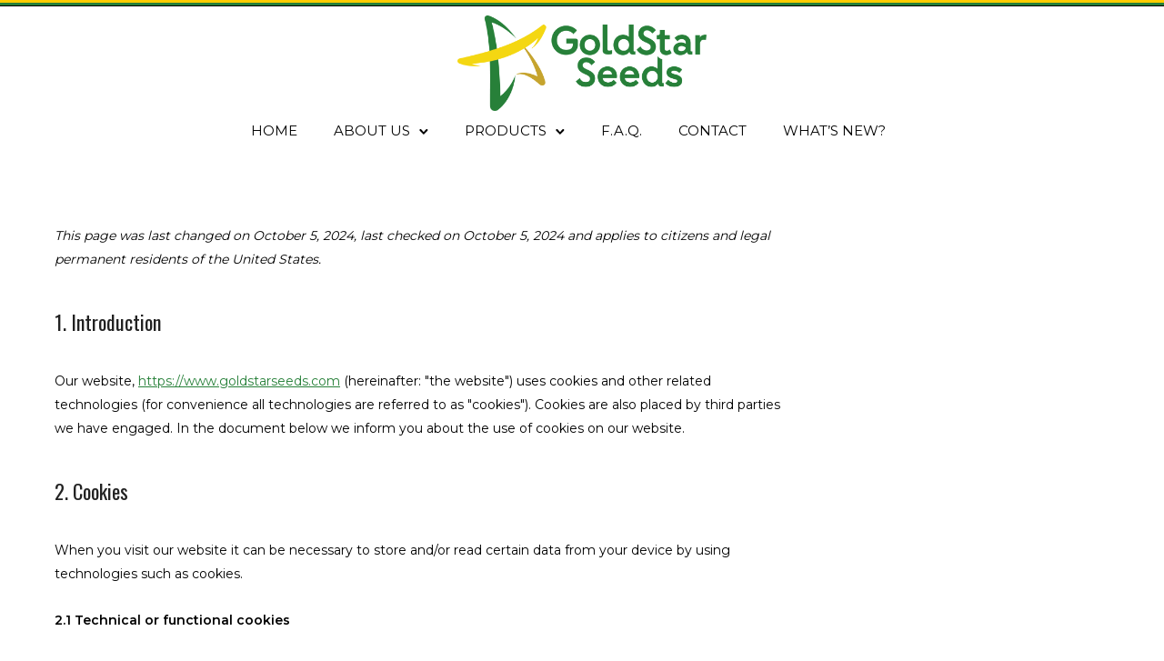

--- FILE ---
content_type: text/html; charset=UTF-8
request_url: https://www.goldstarseeds.com/cookie-policy-us/
body_size: 22049
content:
<!doctype html>
<html class="no-js" lang="en-US">
<head>
	<meta charset="utf-8">
	<meta http-equiv="X-UA-Compatible" content="IE=edge,chrome=1" >
	<meta name="viewport" content="user-scalable=no, width=device-width, initial-scale=1, maximum-scale=1" />
    <meta name="apple-mobile-web-app-capable" content="yes" />
	<title>Cookie Policy (US) &#8211; Goldstar Seeds</title>
<meta name='robots' content='max-image-preview:large' />
<link rel='dns-prefetch' href='//fonts.googleapis.com' />
<link rel="alternate" type="application/rss+xml" title="Goldstar Seeds &raquo; Feed" href="https://www.goldstarseeds.com/feed/" />
<link rel="alternate" type="application/rss+xml" title="Goldstar Seeds &raquo; Comments Feed" href="https://www.goldstarseeds.com/comments/feed/" />
<link rel="alternate" title="oEmbed (JSON)" type="application/json+oembed" href="https://www.goldstarseeds.com/wp-json/oembed/1.0/embed?url=https%3A%2F%2Fwww.goldstarseeds.com%2Fcookie-policy-us%2F" />
<link rel="alternate" title="oEmbed (XML)" type="text/xml+oembed" href="https://www.goldstarseeds.com/wp-json/oembed/1.0/embed?url=https%3A%2F%2Fwww.goldstarseeds.com%2Fcookie-policy-us%2F&#038;format=xml" />
<style id='wp-img-auto-sizes-contain-inline-css' type='text/css'>
img:is([sizes=auto i],[sizes^="auto," i]){contain-intrinsic-size:3000px 1500px}
/*# sourceURL=wp-img-auto-sizes-contain-inline-css */
</style>
<style id='wp-emoji-styles-inline-css' type='text/css'>

	img.wp-smiley, img.emoji {
		display: inline !important;
		border: none !important;
		box-shadow: none !important;
		height: 1em !important;
		width: 1em !important;
		margin: 0 0.07em !important;
		vertical-align: -0.1em !important;
		background: none !important;
		padding: 0 !important;
	}
/*# sourceURL=wp-emoji-styles-inline-css */
</style>
<style id='wp-block-library-inline-css' type='text/css'>
:root{--wp-block-synced-color:#7a00df;--wp-block-synced-color--rgb:122,0,223;--wp-bound-block-color:var(--wp-block-synced-color);--wp-editor-canvas-background:#ddd;--wp-admin-theme-color:#007cba;--wp-admin-theme-color--rgb:0,124,186;--wp-admin-theme-color-darker-10:#006ba1;--wp-admin-theme-color-darker-10--rgb:0,107,160.5;--wp-admin-theme-color-darker-20:#005a87;--wp-admin-theme-color-darker-20--rgb:0,90,135;--wp-admin-border-width-focus:2px}@media (min-resolution:192dpi){:root{--wp-admin-border-width-focus:1.5px}}.wp-element-button{cursor:pointer}:root .has-very-light-gray-background-color{background-color:#eee}:root .has-very-dark-gray-background-color{background-color:#313131}:root .has-very-light-gray-color{color:#eee}:root .has-very-dark-gray-color{color:#313131}:root .has-vivid-green-cyan-to-vivid-cyan-blue-gradient-background{background:linear-gradient(135deg,#00d084,#0693e3)}:root .has-purple-crush-gradient-background{background:linear-gradient(135deg,#34e2e4,#4721fb 50%,#ab1dfe)}:root .has-hazy-dawn-gradient-background{background:linear-gradient(135deg,#faaca8,#dad0ec)}:root .has-subdued-olive-gradient-background{background:linear-gradient(135deg,#fafae1,#67a671)}:root .has-atomic-cream-gradient-background{background:linear-gradient(135deg,#fdd79a,#004a59)}:root .has-nightshade-gradient-background{background:linear-gradient(135deg,#330968,#31cdcf)}:root .has-midnight-gradient-background{background:linear-gradient(135deg,#020381,#2874fc)}:root{--wp--preset--font-size--normal:16px;--wp--preset--font-size--huge:42px}.has-regular-font-size{font-size:1em}.has-larger-font-size{font-size:2.625em}.has-normal-font-size{font-size:var(--wp--preset--font-size--normal)}.has-huge-font-size{font-size:var(--wp--preset--font-size--huge)}.has-text-align-center{text-align:center}.has-text-align-left{text-align:left}.has-text-align-right{text-align:right}.has-fit-text{white-space:nowrap!important}#end-resizable-editor-section{display:none}.aligncenter{clear:both}.items-justified-left{justify-content:flex-start}.items-justified-center{justify-content:center}.items-justified-right{justify-content:flex-end}.items-justified-space-between{justify-content:space-between}.screen-reader-text{border:0;clip-path:inset(50%);height:1px;margin:-1px;overflow:hidden;padding:0;position:absolute;width:1px;word-wrap:normal!important}.screen-reader-text:focus{background-color:#ddd;clip-path:none;color:#444;display:block;font-size:1em;height:auto;left:5px;line-height:normal;padding:15px 23px 14px;text-decoration:none;top:5px;width:auto;z-index:100000}html :where(.has-border-color){border-style:solid}html :where([style*=border-top-color]){border-top-style:solid}html :where([style*=border-right-color]){border-right-style:solid}html :where([style*=border-bottom-color]){border-bottom-style:solid}html :where([style*=border-left-color]){border-left-style:solid}html :where([style*=border-width]){border-style:solid}html :where([style*=border-top-width]){border-top-style:solid}html :where([style*=border-right-width]){border-right-style:solid}html :where([style*=border-bottom-width]){border-bottom-style:solid}html :where([style*=border-left-width]){border-left-style:solid}html :where(img[class*=wp-image-]){height:auto;max-width:100%}:where(figure){margin:0 0 1em}html :where(.is-position-sticky){--wp-admin--admin-bar--position-offset:var(--wp-admin--admin-bar--height,0px)}@media screen and (max-width:600px){html :where(.is-position-sticky){--wp-admin--admin-bar--position-offset:0px}}

/*# sourceURL=wp-block-library-inline-css */
</style><style id='global-styles-inline-css' type='text/css'>
:root{--wp--preset--aspect-ratio--square: 1;--wp--preset--aspect-ratio--4-3: 4/3;--wp--preset--aspect-ratio--3-4: 3/4;--wp--preset--aspect-ratio--3-2: 3/2;--wp--preset--aspect-ratio--2-3: 2/3;--wp--preset--aspect-ratio--16-9: 16/9;--wp--preset--aspect-ratio--9-16: 9/16;--wp--preset--color--black: #000000;--wp--preset--color--cyan-bluish-gray: #abb8c3;--wp--preset--color--white: #ffffff;--wp--preset--color--pale-pink: #f78da7;--wp--preset--color--vivid-red: #cf2e2e;--wp--preset--color--luminous-vivid-orange: #ff6900;--wp--preset--color--luminous-vivid-amber: #fcb900;--wp--preset--color--light-green-cyan: #7bdcb5;--wp--preset--color--vivid-green-cyan: #00d084;--wp--preset--color--pale-cyan-blue: #8ed1fc;--wp--preset--color--vivid-cyan-blue: #0693e3;--wp--preset--color--vivid-purple: #9b51e0;--wp--preset--gradient--vivid-cyan-blue-to-vivid-purple: linear-gradient(135deg,rgb(6,147,227) 0%,rgb(155,81,224) 100%);--wp--preset--gradient--light-green-cyan-to-vivid-green-cyan: linear-gradient(135deg,rgb(122,220,180) 0%,rgb(0,208,130) 100%);--wp--preset--gradient--luminous-vivid-amber-to-luminous-vivid-orange: linear-gradient(135deg,rgb(252,185,0) 0%,rgb(255,105,0) 100%);--wp--preset--gradient--luminous-vivid-orange-to-vivid-red: linear-gradient(135deg,rgb(255,105,0) 0%,rgb(207,46,46) 100%);--wp--preset--gradient--very-light-gray-to-cyan-bluish-gray: linear-gradient(135deg,rgb(238,238,238) 0%,rgb(169,184,195) 100%);--wp--preset--gradient--cool-to-warm-spectrum: linear-gradient(135deg,rgb(74,234,220) 0%,rgb(151,120,209) 20%,rgb(207,42,186) 40%,rgb(238,44,130) 60%,rgb(251,105,98) 80%,rgb(254,248,76) 100%);--wp--preset--gradient--blush-light-purple: linear-gradient(135deg,rgb(255,206,236) 0%,rgb(152,150,240) 100%);--wp--preset--gradient--blush-bordeaux: linear-gradient(135deg,rgb(254,205,165) 0%,rgb(254,45,45) 50%,rgb(107,0,62) 100%);--wp--preset--gradient--luminous-dusk: linear-gradient(135deg,rgb(255,203,112) 0%,rgb(199,81,192) 50%,rgb(65,88,208) 100%);--wp--preset--gradient--pale-ocean: linear-gradient(135deg,rgb(255,245,203) 0%,rgb(182,227,212) 50%,rgb(51,167,181) 100%);--wp--preset--gradient--electric-grass: linear-gradient(135deg,rgb(202,248,128) 0%,rgb(113,206,126) 100%);--wp--preset--gradient--midnight: linear-gradient(135deg,rgb(2,3,129) 0%,rgb(40,116,252) 100%);--wp--preset--font-size--small: 13px;--wp--preset--font-size--medium: 20px;--wp--preset--font-size--large: 36px;--wp--preset--font-size--x-large: 42px;--wp--preset--spacing--20: 0.44rem;--wp--preset--spacing--30: 0.67rem;--wp--preset--spacing--40: 1rem;--wp--preset--spacing--50: 1.5rem;--wp--preset--spacing--60: 2.25rem;--wp--preset--spacing--70: 3.38rem;--wp--preset--spacing--80: 5.06rem;--wp--preset--shadow--natural: 6px 6px 9px rgba(0, 0, 0, 0.2);--wp--preset--shadow--deep: 12px 12px 50px rgba(0, 0, 0, 0.4);--wp--preset--shadow--sharp: 6px 6px 0px rgba(0, 0, 0, 0.2);--wp--preset--shadow--outlined: 6px 6px 0px -3px rgb(255, 255, 255), 6px 6px rgb(0, 0, 0);--wp--preset--shadow--crisp: 6px 6px 0px rgb(0, 0, 0);}:where(.is-layout-flex){gap: 0.5em;}:where(.is-layout-grid){gap: 0.5em;}body .is-layout-flex{display: flex;}.is-layout-flex{flex-wrap: wrap;align-items: center;}.is-layout-flex > :is(*, div){margin: 0;}body .is-layout-grid{display: grid;}.is-layout-grid > :is(*, div){margin: 0;}:where(.wp-block-columns.is-layout-flex){gap: 2em;}:where(.wp-block-columns.is-layout-grid){gap: 2em;}:where(.wp-block-post-template.is-layout-flex){gap: 1.25em;}:where(.wp-block-post-template.is-layout-grid){gap: 1.25em;}.has-black-color{color: var(--wp--preset--color--black) !important;}.has-cyan-bluish-gray-color{color: var(--wp--preset--color--cyan-bluish-gray) !important;}.has-white-color{color: var(--wp--preset--color--white) !important;}.has-pale-pink-color{color: var(--wp--preset--color--pale-pink) !important;}.has-vivid-red-color{color: var(--wp--preset--color--vivid-red) !important;}.has-luminous-vivid-orange-color{color: var(--wp--preset--color--luminous-vivid-orange) !important;}.has-luminous-vivid-amber-color{color: var(--wp--preset--color--luminous-vivid-amber) !important;}.has-light-green-cyan-color{color: var(--wp--preset--color--light-green-cyan) !important;}.has-vivid-green-cyan-color{color: var(--wp--preset--color--vivid-green-cyan) !important;}.has-pale-cyan-blue-color{color: var(--wp--preset--color--pale-cyan-blue) !important;}.has-vivid-cyan-blue-color{color: var(--wp--preset--color--vivid-cyan-blue) !important;}.has-vivid-purple-color{color: var(--wp--preset--color--vivid-purple) !important;}.has-black-background-color{background-color: var(--wp--preset--color--black) !important;}.has-cyan-bluish-gray-background-color{background-color: var(--wp--preset--color--cyan-bluish-gray) !important;}.has-white-background-color{background-color: var(--wp--preset--color--white) !important;}.has-pale-pink-background-color{background-color: var(--wp--preset--color--pale-pink) !important;}.has-vivid-red-background-color{background-color: var(--wp--preset--color--vivid-red) !important;}.has-luminous-vivid-orange-background-color{background-color: var(--wp--preset--color--luminous-vivid-orange) !important;}.has-luminous-vivid-amber-background-color{background-color: var(--wp--preset--color--luminous-vivid-amber) !important;}.has-light-green-cyan-background-color{background-color: var(--wp--preset--color--light-green-cyan) !important;}.has-vivid-green-cyan-background-color{background-color: var(--wp--preset--color--vivid-green-cyan) !important;}.has-pale-cyan-blue-background-color{background-color: var(--wp--preset--color--pale-cyan-blue) !important;}.has-vivid-cyan-blue-background-color{background-color: var(--wp--preset--color--vivid-cyan-blue) !important;}.has-vivid-purple-background-color{background-color: var(--wp--preset--color--vivid-purple) !important;}.has-black-border-color{border-color: var(--wp--preset--color--black) !important;}.has-cyan-bluish-gray-border-color{border-color: var(--wp--preset--color--cyan-bluish-gray) !important;}.has-white-border-color{border-color: var(--wp--preset--color--white) !important;}.has-pale-pink-border-color{border-color: var(--wp--preset--color--pale-pink) !important;}.has-vivid-red-border-color{border-color: var(--wp--preset--color--vivid-red) !important;}.has-luminous-vivid-orange-border-color{border-color: var(--wp--preset--color--luminous-vivid-orange) !important;}.has-luminous-vivid-amber-border-color{border-color: var(--wp--preset--color--luminous-vivid-amber) !important;}.has-light-green-cyan-border-color{border-color: var(--wp--preset--color--light-green-cyan) !important;}.has-vivid-green-cyan-border-color{border-color: var(--wp--preset--color--vivid-green-cyan) !important;}.has-pale-cyan-blue-border-color{border-color: var(--wp--preset--color--pale-cyan-blue) !important;}.has-vivid-cyan-blue-border-color{border-color: var(--wp--preset--color--vivid-cyan-blue) !important;}.has-vivid-purple-border-color{border-color: var(--wp--preset--color--vivid-purple) !important;}.has-vivid-cyan-blue-to-vivid-purple-gradient-background{background: var(--wp--preset--gradient--vivid-cyan-blue-to-vivid-purple) !important;}.has-light-green-cyan-to-vivid-green-cyan-gradient-background{background: var(--wp--preset--gradient--light-green-cyan-to-vivid-green-cyan) !important;}.has-luminous-vivid-amber-to-luminous-vivid-orange-gradient-background{background: var(--wp--preset--gradient--luminous-vivid-amber-to-luminous-vivid-orange) !important;}.has-luminous-vivid-orange-to-vivid-red-gradient-background{background: var(--wp--preset--gradient--luminous-vivid-orange-to-vivid-red) !important;}.has-very-light-gray-to-cyan-bluish-gray-gradient-background{background: var(--wp--preset--gradient--very-light-gray-to-cyan-bluish-gray) !important;}.has-cool-to-warm-spectrum-gradient-background{background: var(--wp--preset--gradient--cool-to-warm-spectrum) !important;}.has-blush-light-purple-gradient-background{background: var(--wp--preset--gradient--blush-light-purple) !important;}.has-blush-bordeaux-gradient-background{background: var(--wp--preset--gradient--blush-bordeaux) !important;}.has-luminous-dusk-gradient-background{background: var(--wp--preset--gradient--luminous-dusk) !important;}.has-pale-ocean-gradient-background{background: var(--wp--preset--gradient--pale-ocean) !important;}.has-electric-grass-gradient-background{background: var(--wp--preset--gradient--electric-grass) !important;}.has-midnight-gradient-background{background: var(--wp--preset--gradient--midnight) !important;}.has-small-font-size{font-size: var(--wp--preset--font-size--small) !important;}.has-medium-font-size{font-size: var(--wp--preset--font-size--medium) !important;}.has-large-font-size{font-size: var(--wp--preset--font-size--large) !important;}.has-x-large-font-size{font-size: var(--wp--preset--font-size--x-large) !important;}
/*# sourceURL=global-styles-inline-css */
</style>

<style id='classic-theme-styles-inline-css' type='text/css'>
/*! This file is auto-generated */
.wp-block-button__link{color:#fff;background-color:#32373c;border-radius:9999px;box-shadow:none;text-decoration:none;padding:calc(.667em + 2px) calc(1.333em + 2px);font-size:1.125em}.wp-block-file__button{background:#32373c;color:#fff;text-decoration:none}
/*# sourceURL=/wp-includes/css/classic-themes.min.css */
</style>
<link rel='stylesheet' id='tatsu-main-css' href='https://www.goldstarseeds.com/wp-content/plugins/tatsu/public/css/tatsu.min.css?ver=3.5.3' type='text/css' media='all' />
<link rel='stylesheet' id='exponent-modules-css' href='https://www.goldstarseeds.com/wp-content/plugins/exponent-modules/public/css/exponent-modules.min.css?ver=2.1.7' type='text/css' media='all' />
<link rel='stylesheet' id='typehub-css' href='https://www.goldstarseeds.com/wp-content/plugins/tatsu/includes/typehub/public/css/typehub-public.css?ver=2.0.6' type='text/css' media='all' />
<link rel='stylesheet' id='typehub-google-fonts-css' href='//fonts.googleapis.com/css?family=Oswald%3A400%7CMontserrat%3A400%7CMontserrat%3A400%2C600%2C200%2C500%7CRaleway%3A400&#038;ver=1.0' type='text/css' media='all' />
<link rel='stylesheet' id='font_awesome_brands-css' href='https://www.goldstarseeds.com/wp-content/plugins/tatsu/includes/icons/font_awesome/brands.css?ver=6.9' type='text/css' media='all' />
<link rel='stylesheet' id='tatsu_icons-css' href='https://www.goldstarseeds.com/wp-content/plugins/tatsu/includes/icons/tatsu_icons/tatsu-icons.css?ver=6.9' type='text/css' media='all' />
<link rel='stylesheet' id='wpa-style-css' href='https://www.goldstarseeds.com/wp-content/plugins/wp-accessibility/css/wpa-style.css?ver=2.3.1' type='text/css' media='all' />
<style id='wpa-style-inline-css' type='text/css'>
.wpa-hide-ltr#skiplinks a, .wpa-hide-ltr#skiplinks a:hover, .wpa-hide-ltr#skiplinks a:visited {
	
}
.wpa-hide-ltr#skiplinks a:active,  .wpa-hide-ltr#skiplinks a:focus {
	background-color: #f1f1f1;
	box-shadow: 0 0 2px 2px rgba(0, 0, 0, 0.6);
	clip: auto;
	color: #0073aa;
	display: block;
	font-weight: 600;
	height: auto;
	line-height: normal;
	padding: 15px 23px 14px;
	position: absolute;
	left: 6px;
	top: var(--admin-bar-top);
	text-decoration: none;
	text-transform: none;
	width: auto;
	z-index: 100000;
}
	
		:focus { outline: 2px solid#233c7f!important; outline-offset: 2px !important; }
		:root { --admin-bar-top : 7px; }
/*# sourceURL=wpa-style-inline-css */
</style>
<link rel='stylesheet' id='cmplz-document-css' href='https://www.goldstarseeds.com/wp-content/plugins/complianz-gdpr/assets/css/document.min.css?ver=1765992172' type='text/css' media='all' />
<link rel='stylesheet' id='cmplz-general-css' href='https://www.goldstarseeds.com/wp-content/plugins/complianz-gdpr/assets/css/cookieblocker.min.css?ver=1765992172' type='text/css' media='all' />
<link rel='stylesheet' id='exponent-core-icons-css' href='https://www.goldstarseeds.com/wp-content/themes/exponent/fonts/icons.css?ver=1.3.1.0' type='text/css' media='all' />
<link rel='stylesheet' id='exponent-vendor-css' href='https://www.goldstarseeds.com/wp-content/themes/exponent/css/vendor/vendor.min.css?ver=1.3.1.0' type='text/css' media='all' />
<link rel='stylesheet' id='exponent-main-css-css' href='https://www.goldstarseeds.com/wp-content/themes/exponent/css/main.min.css?ver=1.3.1.0' type='text/css' media='all' />
<link rel='stylesheet' id='exponent-style-css-css' href='https://www.goldstarseeds.com/wp-content/themes/goldstarseeds/style.css?ver=1.3.1.0' type='text/css' media='all' />
<script type="text/javascript" src="https://www.goldstarseeds.com/wp-includes/js/jquery/jquery.min.js?ver=3.7.1" id="jquery-core-js"></script>
<script type="text/javascript" src="https://www.goldstarseeds.com/wp-includes/js/jquery/jquery-migrate.min.js?ver=3.4.1" id="jquery-migrate-js"></script>
<script type="text/javascript" src="https://www.goldstarseeds.com/wp-content/plugins/tatsu/includes/typehub/public/js/webfont.min.js?ver=6.9" id="webfontloader-js"></script>
<script type="text/javascript" src="https://www.goldstarseeds.com/wp-content/themes/exponent/js/vendor/modernizr.min.js?ver=6.9" id="modernizr-js"></script>
<link rel="https://api.w.org/" href="https://www.goldstarseeds.com/wp-json/" /><link rel="alternate" title="JSON" type="application/json" href="https://www.goldstarseeds.com/wp-json/wp/v2/pages/1082" /><link rel="EditURI" type="application/rsd+xml" title="RSD" href="https://www.goldstarseeds.com/xmlrpc.php?rsd" />
<meta name="generator" content="WordPress 6.9" />
<link rel="canonical" href="https://www.goldstarseeds.com/cookie-policy-us/" />
<link rel='shortlink' href='https://www.goldstarseeds.com/?p=1082' />
			<style>.cmplz-hidden {
					display: none !important;
				}</style><script>
jQuery(document).ready(function($) {
	$('#skiplinks a').click(function(e) {
	e.preventDefault();
	$(':header:first').attr('tabindex', '-1').focus();
	});
});</script><style id="be-dynamic-css" type="text/css"> 
/****************************************************
Header Styles
*****************************************************/

.exponent-menu li a:hover,
.exponent-menu li.current-menu-item > a,
.exponent-mobile-menu li a:hover,
.exponent-mobile-menu li.current-menu-item > a,
.exponent-menu > ul > li:hover > a,
.exponent-menu .exponent-sub-menu > li:hover > a{
  color:  rgba(170,0,0,1);
}
.exponent-menu > ul > li:hover > .exponent-sub-menu-indicator svg polyline,
.exponent-menu .exponent-sub-menu > li:hover svg polyline {
  stroke : rgba(170,0,0,1);
}
/**
 * Common Styles
 */
blockquote {
  border-left: 4px solid rgba(170,0,0,1);
}
a {
  color : rgba(170,0,0,1);
}

.flickity-page-dots .dot.is-selected {
  background : rgba(170,0,0,1);
}

/**
 * Form Styles
 */ 

.exp-form-border {
  background-color : rgba(170,0,0,1);
}
.exp-form-border-with-underline .exp-form-field-active .exp-form-field-label {
   color : rgba(170,0,0,1); 
}

.exp-form-rounded input:not([type = "submit"]):focus,
.exp-form-rounded textarea:focus,
.exp-form-rounded select:focus {
   border-color : rgba(170,0,0,1);
}
.exp-form-pill input:not([type = "submit"]):focus,
.exp-form-pill textarea:focus,
.exp-form-pill select:focus {
  border-color : rgba(170,0,0,1);
}


.exp-form-pill input:not([type = "submit"]),
.exp-form-pill textarea,
.exp-form-pill select,
.exp-form-rounded input,
.exp-form-rounded textarea,
.exp-form-rounded select {
    background-color : #fafbfd;
}

input[ type = "submit" ] {
  color : rgba(255,204,0,1);
  background : rgba(170,0,0,1);
}

/**
 * Posts Styles
 */


.exp-post-categories-normal a:hover,
.exp-post-title a:hover,
.exp-post-author .exp-post-author-name:hover {
    color : rgba(170,0,0,1);
}

.pages_list a {
  background: rgba(0,0,0,1);
  color: rgba(255,204,0,1);
}

.pages_list a:hover {
  background: rgba(170,0,0,1);
  color: rgba(255,204,0,1);
}

.exp-categories-post-count {
  color : rgba(170,0,0,1);
}

.exp-archive-post-count {
  color : rgba(170,0,0,1);
}

.widget_calendar tbody a {
  color : rgba(170,0,0,1);
}

.exp-read-more.exp-read-more-underlined::after {
  background : rgba(170,0,0,1);
}

.exp-posts-nav {
   padding-top : 20px;
   padding-bottom : 20px;
}

.exp-home-grid-icon {
  color : rgba(0,0,0,1);
}

.exp-read-more-underlined {
  color : rgba(0,0,0,1);
}
.exp-read-more-underlined::before {
  color : rgba(0,0,0,1);
}
.exp-read-more-underlined:hover {
  color : rgba(170,0,0,1);
}
.exp-read-more-underlined:hover::after {
  color : rgba(170,0,0,1);
}

/**
 * anchor styles
 */

  .menu-item.current-menu-item > a {
    color : rgba(170,0,0,1);
  }

 .exp-breadcrumbs a:hover,
 .widget a:hover {
   color : rgba(170,0,0,1);
 }
 .widget .tag-cloud-link:hover {
   background : rgba(170,0,0,1);
 }

.exp-post-single-footer-author {
   background : rgba(255,204,0,1);
}

.exp-pagination .page-numbers:not(.current):hover {
  background : #fafbfd;
}

.exp-post-single-footer-tags .exp-term:hover,
.exp-pagination .current {
  color : rgba(255,204,0,1);
  background : rgba(170,0,0,1);
}
.exp-pagination .current {
  border-color:  rgba(170,0,0,1);
  box-shadow : 0 7px 14px -6px rgba(170,0,0,1);
}
.exp-pagination a:hover {
  color : rgba(170,0,0,1);
}

/**
 * Comments
 */
#cancel-comment-reply-link:hover,
.exp-comment-reply:hover {
  color : rgba(170,0,0,1);
}

/**
 * Widgets
 */
.exp-archive-post-count,
.exp-categories-post-count {
  background : #fafbfd;
}
.exp-archive-widget-link:hover a {
  color : rgba(170,0,0,1)}
.exp-archive-widget-link:hover .exp-archive-post-count {
  background : rgba(170,0,0,1);
  color : rgba(255,204,0,1);
}
.exp-categories-widget-link:hover > a {
  color : rgba(170,0,0,1);
}
.exp-categories-widget-link:hover > .exp-categories-post-count {
  color : rgba(255,204,0,1);
  background : rgba(170,0,0,1);
}
.widget_calendar tbody a {
  background : #fafbfd;
}
#wp-calendar caption {
  color: rgba(0,0,0,1);
}
.widget_calendar tbody a:hover {
  color : rgba(255,204,0,1);
  background : rgba(170,0,0,1);
}
.tagcloud .tag-cloud-link {
  background : #fafbfd;
}
.tagcloud .tag-cloud-link:hover {
  color : rgba(255,204,0,1);
  background : rgba(170,0,0,1);
}

/**
 * Accordion Module
 */
.accordion-head:hover {
    color: rgba(170,0,0,1);
}

/** Loader color */
.exp-subscribe-loader-inner {
  border-color : #fafbfd;
  border-left-color : rgba(170,0,0,1);
}

#be-themes-page-loader .style-spin{
    border: 7px solid rgba(170,0,0,0.3);
    border-top-color: rgba(170,0,0,1);
}

#be-themes-page-loader .style-ring div{
	border: 6px solid rgba(170,0,0,0.6);
	border-color:rgba(170,0,0,0.6) transparent transparent transparent;
}

#be-themes-page-loader .style-ellipsis div {
	background:rgba(170,0,0,1);
}

#be-themes-page-loader .style-ripple div {
	border: 4px solid rgba(170,0,0,1);
}

/**
 * Back to Top
 */
#be-themes-back-to-top {
   background : rgba(170,0,0,1);
   color : rgba(255,204,0,1);
}

/**
 * Backgrounds
 */

  body {
      background : #ffffff  }

/**
 * Entry Header
 */
  .exp-entry-header {
    background : #ffcc00;
    color : #313233;
    padding-top : 50px;
    padding-bottom : 50px;
  }
  .exp-entry-header .exp-post-entry-title {
    color : #313233;
  }

  .exp-breadcrumbs {
    color : 1;
  }


/**
 * Search Form
 */
.search:focus ~ .exp-searchform-icon,
.exp-form-field-active .exp-searchform-icon {
    color : rgba(170,0,0,1);
}

/**
 * Woocommerce
 */

.woocommerce-orders-table a:hover {
  color : rgba(170,0,0,1);
}

.woocommerce-table--order-downloads td a:hover {
  color : rgba(170,0,0,1);
}

.exp-quick-view {
  background : rgba(170,0,0,1);
  color : rgba(255,204,0,1);
}

.exp-wc-price-cart-wrap .exp-add-to-cart {
  color : rgba(170,0,0,1);
}

.exp-wc-meta-value a:hover {
  color : rgba(170,0,0,1);
}

.single_add_to_cart_button {
  color : rgba(255,204,0,1);
  background : rgba(170,0,0,1);
}
.single_add_to_cart_button:hover {
  color : rgba(170,0,0,1);
  background : rgba(255,204,0,1);
  border : 1px solid rgba(170,0,0,1);
}

.wc-tabs .active {
  color : rgba(170,0,0,1);
  border-bottom : 2px solid rgba(170,0,0,1);
}

.exp-product-categories a:hover {
  color : rgba(170,0,0,1);
}

.products .exp-product-title a:hover {
  color : rgba(170,0,0,1);
}

.exp-add-to-wishlist-icon:hover,
.exp-already-in-wishlist {
  color : rgba(170,0,0,1);
}
.products .exp-already-in-wishlist-icon {
  color : rgba(170,0,0,1);
}
.exp-wc-product-info-inner .exp-add-to-wishlist:hover { 
  color : rgba(170,0,0,1);
}

.exp-wc-add-to-cart-icon:hover {
  color : rgba(170,0,0,1);
}

.exp-wc-quickview .product_title:hover {
  color : rgba(170,0,0,1);
}

.woocommerce-mini-cart__buttons a {
   color : rgba(255,204,0,1);
   background : rgba(170,0,0,1);
}
.woocommerce-mini-cart__buttons a:hover {
  color : rgba(170,0,0,1);
  background  : rgba(255,204,0,1);
  border-color : rgba(170,0,0,1);
}

.woocommerce-mini-cart__buttons .checkout {
  color : rgba(170,0,0,1);
  background  : rgba(255,204,0,1);
}
.woocommerce-mini-cart__buttons .checkout:hover {
  color : rgba(255,204,0,1);
  background : rgba(170,0,0,1);
}

.exp-wc-cart-product-title:hover {
  color : rgba(170,0,0,1);
}

.grouped_form a:hover {
  color : rgba(170,0,0,1);
}

.product-categories .cat-item a:hover {
    color: rgba(170,0,0,1);
}
.product-categories .cat-item a:hover + .count > .exp-categories-post-count {
    background: rgba(170,0,0,1);
    color : rgba(255,204,0,1);
}

.widget .price_slider {
  background : #fafbfd;
}

.ui-slider-handle,
.ui-slider-range {
  border-color : rgba(170,0,0,1);
}

.price_slider_amount button {
  background : rgba(170,0,0,1);
}

.woocommerce-widget-layered-nav-list__item .count {
  color : rgba(170,0,0,1);
}
.woocommerce-widget-layered-nav-list__item .count {
  background : #fafbfd;
}
.woocommerce-widget-layered-nav-list__item > a:hover {
  color : rgba(170,0,0,1);
}
.woocommerce-widget-layered-nav-list__item > a:hover + .count {
  background : rgba(170,0,0,1);
  color : rgba(255,204,0,1);
}

.widget_layered_nav_filters .chosen {
  color : rgba(255,204,0,1);
  background  : rgba(170,0,0,1);
}

.woocommerce-cart-form__contents .product-name a:hover,
.wishlist_table .product-name a:hover {
  color : rgba(170,0,0,1);
}

.coupon button {
  color : rgba(255,204,0,1);
  background : rgba(170,0,0,1);
}

button[name = "calc_shipping"] {
  color : rgba(255,204,0,1);
  background : rgba(170,0,0,1);
}

.cart_totals .checkout-button {
  color : rgba(255,204,0,1);
  background : rgba(170,0,0,1);
}

.woocommerce-form-coupon button[name = "apply_coupon"] {
  color : rgba(255,204,0,1);
  background : rgba(170,0,0,1);
}

.woocommerce-shipping-fields input:focus,
.woocommerce-billing-fields input:focus,
.woocommerce-form-login input:focus,
.woocommerce-form-register input:focus,
.woocommerce-form-coupon input:focus,
.woocommerce-address-fields input:focus, 
.woocommerce-EditAccountForm input:focus {
  border-color : rgba(170,0,0,1);
}

.woocommerce-additional-fields textarea:focus {
  border-color : rgba(170,0,0,1); 
}

button[name = "woocommerce_checkout_place_order"] {
  color : rgba(255,204,0,1);
  background : rgba(170,0,0,1);
}

.woocommerce-table--order-details .product-name a:hover {
    color : rgba(170,0,0,1);
}

.woocommerce-MyAccount-navigation-link:hover {
  color : rgba(170,0,0,1);
}

.woocommerce-orders-table .woocommerce-orders-table__cell-order-number a {
  color : rgba(170,0,0,1);
}

.woocommerce-account .woocommerce-Address-title a {
  color : rgba(170,0,0,1);
}

.woocommerce-review__verified.verified {
    background : #fafbfd;
}

.woocommerce-form-login button[name="login"],
.woocommerce-form-register button[name="register"] {
  color : rgba(255,204,0,1);
  background : rgba(170,0,0,1);
}

.woocommerce-address-fields button[name = "save_address"],
.woocommerce-EditAccountForm button[name = "save_account_details"] {
  color : rgba(255,204,0,1);
  background : rgba(170,0,0,1);
}

.woocommerce-form-coupon-toggle .showcoupon,
.woocommerce-form-login-toggle .showlogin,
.lost_password a,
.exp-wc-product-share-icons .custom-share-button,
.yith-wcwl-share a {
  color : rgba(0,0,0,1);
}

.exponent-cart-count {
  background : rgba(170,0,0,1);
  color : rgba(255,204,0,1);
}

/**
 * Portfolio details btn
 */
.be-portfolio-details .mediumbtn {
  background: rgba(170,0,0,1);
  color:rgba(255,204,0,1);
}

.home-grid-icon:hover span {
  background : rgba(170,0,0,1);
} </style><style rel="stylesheet" id="typehub-output">h1,.h1{color:#222;font-size:55px;line-height:70px;font-family:"Oswald",-apple-system,BlinkMacSystemFont,'Segoe UI',Roboto,Oxygen-Sans,Ubuntu,Cantarell,'Helvetica Neue',sans-serif;text-transform:none;font-weight:400;font-style:normal;letter-spacing:0}h2,.h2{color:#222;font-size:42px;line-height:63px;font-family:"Oswald",-apple-system,BlinkMacSystemFont,'Segoe UI',Roboto,Oxygen-Sans,Ubuntu,Cantarell,'Helvetica Neue',sans-serif;text-transform:none;font-weight:400;font-style:normal;letter-spacing:0}h3,.h3{color:#222;font-size:35px;line-height:52px;font-family:"Oswald",-apple-system,BlinkMacSystemFont,'Segoe UI',Roboto,Oxygen-Sans,Ubuntu,Cantarell,'Helvetica Neue',sans-serif;text-transform:none;font-weight:400;font-style:normal;letter-spacing:1px}h4,.h4{color:#222;font-size:26px;line-height:42px;font-family:"Oswald",-apple-system,BlinkMacSystemFont,'Segoe UI',Roboto,Oxygen-Sans,Ubuntu,Cantarell,'Helvetica Neue',sans-serif;text-transform:none;font-weight:400;font-style:normal;letter-spacing:0}h5,.exp-wc-cart-collaterals-inner .cart_totals h2,.woocommerce-billing-fields h3,.exp-wc-cart-title,#ship-to-different-address,.woocommerce-customer-details .woocommerce-column__title,.woocommerce-account.woocommerce-edit-address h3,#order_review_heading,.exp-posts-nav-post-title,.h5{color:#222;font-size:20px;line-height:36px;font-family:"Oswald",-apple-system,BlinkMacSystemFont,'Segoe UI',Roboto,Oxygen-Sans,Ubuntu,Cantarell,'Helvetica Neue',sans-serif;text-transform:none;font-weight:400;font-style:normal;letter-spacing:0}h6,.testimonial-author-role.h6-font,.menu-card-title,.menu-card-item-price,.slider-counts,.woocommerce-mini-cart__total strong,.variations .label,.exp-wc-meta-label,.exp-wc-shop-attribute-label,.cart_totals h2,.woocommerce-orders-table th,.upsells>h2,.related>h2,.woocommerce-table--order-details thead th,.woocommerce-orders-table a,.wc_payment_method label,.woocommerce-checkout-review-order thead th,.wishlist_table th,.exp-wc-product-share-label,.yith-wcwl-share-title,.woocommerce-Reviews #reply-title,.woocommerce-checkout-review-order tfoot .woocommerce-Price-amount,.stock,.woocommerce-table--order-details tfoot .woocommerce-Price-amount,.woocommerce-Address-title a,.wc-tabs,.exp-wc-review-author,a.bbp-forum-title,#bbpress-forums fieldset.bbp-form label,.bbp-topic-title a.bbp-topic-permalink,#bbpress-forums ul.forum-titles li,#bbpress-forums ul.bbp-replies li.bbp-header,.h6{color:#222;font-size:15px;line-height:32px;font-family:"Oswald",-apple-system,BlinkMacSystemFont,'Segoe UI',Roboto,Oxygen-Sans,Ubuntu,Cantarell,'Helvetica Neue',sans-serif;text-transform:none;font-weight:400;font-style:normal;letter-spacing:0}body,.special-heading-wrap .caption-wrap .body-font,.body{color:rgba(0,0,0,1);font-size:16px;line-height:26px;font-family:"Montserrat",-apple-system,BlinkMacSystemFont,'Segoe UI',Roboto,Oxygen-Sans,Ubuntu,Cantarell,'Helvetica Neue',sans-serif;text-transform:none;font-weight:400;font-style:normal;letter-spacing:0}.exp-countdown-wrap .countdown-amount{font-family:"Montserrat",-apple-system,BlinkMacSystemFont,'Segoe UI',Roboto,Oxygen-Sans,Ubuntu,Cantarell,'Helvetica Neue',sans-serif;font-size:50px;line-height:2;letter-spacing:0;font-weight:400;font-style:normal}.exp-countdown-wrap .countdown-period{font-family:"Montserrat",-apple-system,BlinkMacSystemFont,'Segoe UI',Roboto,Oxygen-Sans,Ubuntu,Cantarell,'Helvetica Neue',sans-serif;font-size:15px;line-height:1.7em;letter-spacing:0;font-weight:400;font-style:normal;text-transform:none}.tatsu-wp-forms div.wpforms-container-full .wpforms-form label.wpforms-field-label{font-family:"Montserrat",-apple-system,BlinkMacSystemFont,'Segoe UI',Roboto,Oxygen-Sans,Ubuntu,Cantarell,'Helvetica Neue',sans-serif;font-size:15px;line-height:1.7em;color:rgba(0,0,0,0.45);letter-spacing:0;font-weight:400;font-style:normal;text-transform:none}.tatsu-wp-forms div.wpforms-container-full .wpforms-form select,.tatsu-wp-forms div.wpforms-container-full .wpforms-form input:not([type = "submit"]),.tatsu-wp-forms div.wpforms-container-full .wpforms-form label.wpforms-field-label-inline{font-family:"Montserrat",-apple-system,BlinkMacSystemFont,'Segoe UI',Roboto,Oxygen-Sans,Ubuntu,Cantarell,'Helvetica Neue',sans-serif;font-size:15px;line-height:1.7em;color:#343638;letter-spacing:0;font-weight:600;font-style:normal;text-transform:none}.tatsu-wp-forms div.wpforms-container-full .wpforms-form label.wpforms-field-sublabel{font-family:"Montserrat",-apple-system,BlinkMacSystemFont,'Segoe UI',Roboto,Oxygen-Sans,Ubuntu,Cantarell,'Helvetica Neue',sans-serif;font-size:12px;line-height:1em;color:rgba(0,0,0,0.45);letter-spacing:0;font-weight:200;font-style:normal;text-transform:none}.widget_recent_comments a,.widget_rss .rsswidget,.widget_rss cite,.cart_totals th,.woocommerce-checkout-review-order-table tfoot th,.woocommerce-table--order-details tfoot th,.exp-recent-posts-widget-post-title,.widget_recent_entries a,.h7{font-family:"Montserrat",-apple-system,BlinkMacSystemFont,'Segoe UI',Roboto,Oxygen-Sans,Ubuntu,Cantarell,'Helvetica Neue',sans-serif;font-weight:500;font-style:normal;font-size:14px;text-transform:none;letter-spacing:-0.01em;line-height:22px;color:#343638}.h8{font-family:"Montserrat",-apple-system,BlinkMacSystemFont,'Segoe UI',Roboto,Oxygen-Sans,Ubuntu,Cantarell,'Helvetica Neue',sans-serif;font-weight:600;font-style:normal;font-size:12px;text-transform:none;letter-spacing:0;line-height:16px;color:rgba(0,0,0,0.45)}.exp-posts-nav-post-location,.exp-read-more-underlined,.pages_list a,.h9{font-family:"Montserrat",-apple-system,BlinkMacSystemFont,'Segoe UI',Roboto,Oxygen-Sans,Ubuntu,Cantarell,'Helvetica Neue',sans-serif;font-weight:600;font-style:normal;font-size:11px;text-transform:uppercase;letter-spacing:1px;line-height:14px;color:rgba(0,0,0,0.45)}.body_1{font-family:"Raleway",-apple-system,BlinkMacSystemFont,'Segoe UI',Roboto,Oxygen-Sans,Ubuntu,Cantarell,'Helvetica Neue',sans-serif;font-weight:400;font-style:normal;font-size:15px;text-transform:none;letter-spacing:0;line-height:25px;color:#848991}.body_2{font-family:"Raleway",-apple-system,BlinkMacSystemFont,'Segoe UI',Roboto,Oxygen-Sans,Ubuntu,Cantarell,'Helvetica Neue',sans-serif;font-weight:400;font-style:normal;font-size:20px;text-transform:none;letter-spacing:0;line-height:32px;color:#848991}blockquote,.quote{font-family:"Montserrat",-apple-system,BlinkMacSystemFont,'Segoe UI',Roboto,Oxygen-Sans,Ubuntu,Cantarell,'Helvetica Neue',sans-serif;font-weight:400;font-style:normal;font-size:21px;text-transform:none;letter-spacing:-0.01em;line-height:35px;color:#343638}.exp-post-entry-title{font-family:"Montserrat",-apple-system,BlinkMacSystemFont,'Segoe UI',Roboto,Oxygen-Sans,Ubuntu,Cantarell,'Helvetica Neue',sans-serif;font-weight:600;font-style:normal;font-size:32px;text-transform:none;letter-spacing:-0.01em;line-height:46px;color:#343638}.exp-posts-nav-post-title{font-family:"Montserrat",-apple-system,BlinkMacSystemFont,'Segoe UI',Roboto,Oxygen-Sans,Ubuntu,Cantarell,'Helvetica Neue',sans-serif;font-weight:600;font-style:normal;font-size:17px;text-transform:none;letter-spacing:0;line-height:30px;color:#343638}.tatsu-button,input[type = "submit"],button[type="submit"],.cart_totals a.checkout-button{font-family:"Montserrat",-apple-system,BlinkMacSystemFont,'Segoe UI',Roboto,Oxygen-Sans,Ubuntu,Cantarell,'Helvetica Neue',sans-serif;font-weight:600;font-style:normal}.smallbtn,.exp-success-message__content a{font-size:12px;line-height:12px;letter-spacing:1px;text-transform:uppercase}.mediumbtn,input[type = "submit"],div.wpforms-container-full .wpforms-form .wpforms-submit-container button[type=submit],.woocommerce-mini-cart__buttons a,.woocommerce-address-fields button[name = "save_address"],.woocommerce-EditAccountForm button[name = "save_account_details"],.exp-quick-view,.single_add_to_cart_button,.coupon button,button[name = "calc_shipping"],.woocommerce-form-coupon button[name = "apply_coupon"],.woocommerce-form-login button[name="login"],.woocommerce-form-register button[name="register"]{font-size:12px;line-height:12px;letter-spacing:1px;text-transform:uppercase}.largebtn,.cart_totals .checkout-button,button[name = "woocommerce_checkout_place_order"]{font-size:13px;line-height:13px;letter-spacing:1px;text-transform:uppercase}.x-largebtn{font-size:14px;line-height:14px;letter-spacing:1px;text-transform:uppercase}.tatsu-button-wrap.blockbtn .tatsu-button,.tatsu-button.blockbtn{font-size:14px;line-height:14px;letter-spacing:1px;text-transform:uppercase}.tatsu-animated-link-inner{font-family:"Montserrat",-apple-system,BlinkMacSystemFont,'Segoe UI',Roboto,Oxygen-Sans,Ubuntu,Cantarell,'Helvetica Neue',sans-serif;font-size:12px;line-height:12px;color:#343638;letter-spacing:1px;font-weight:600;font-style:normal;text-transform:uppercase}.exp-form input:not([type = "submit"]),.exp-form textarea,.exp-form select,input,select,textarea,.select2-container--default .select2-selection--single .select2-selection__rendered,.select2-container--default .select2-selection--single .select2-selection__rendered{font-family:"Montserrat",-apple-system,BlinkMacSystemFont,'Segoe UI',Roboto,Oxygen-Sans,Ubuntu,Cantarell,'Helvetica Neue',sans-serif;font-size:15px;line-height:1.7em;color:#343638;letter-spacing:0;font-weight:600;font-style:normal;text-transform:none}.exp-form label,.exp-form ::-webkit-input-placeholder,.exp-searchform-icon{font-family:"Montserrat",-apple-system,BlinkMacSystemFont,'Segoe UI',Roboto,Oxygen-Sans,Ubuntu,Cantarell,'Helvetica Neue',sans-serif;font-size:15px;line-height:1.7em;color:rgba(0,0,0,0.45);letter-spacing:0;font-weight:600;font-style:normal;text-transform:none}.exp-posts-loop .exp-post-title{font-family:"Montserrat",-apple-system,BlinkMacSystemFont,'Segoe UI',Roboto,Oxygen-Sans,Ubuntu,Cantarell,'Helvetica Neue',sans-serif;font-size:35px;font-weight:600;font-style:normal;line-height:46px;color:#343638;letter-spacing:-0.01em;text-transform:none}.be-grid .exp-post-title{font-family:"Montserrat",-apple-system,BlinkMacSystemFont,'Segoe UI',Roboto,Oxygen-Sans,Ubuntu,Cantarell,'Helvetica Neue',sans-serif;font-size:22px;font-weight:600;font-style:normal;line-height:34px;color:#343638;letter-spacing:-0.01em;text-transform:none}.exp-posts-loop .exp-post-content{font-family:"Raleway",-apple-system,BlinkMacSystemFont,'Segoe UI',Roboto,Oxygen-Sans,Ubuntu,Cantarell,'Helvetica Neue',sans-serif;font-size:16px;line-height:28px;color:rgba(0,0,0,1);letter-spacing:0;font-weight:400;font-style:normal;text-transform:none}.exp-posts-loop .exp-post-categories,.exp-posts-loop.exp-posts-loop-style3 .exp-post-categories-labeled,.exp-posts-loop.exp-posts-loop-style7 .exp-post-categories-labeled{font-family:"Montserrat",-apple-system,BlinkMacSystemFont,'Segoe UI',Roboto,Oxygen-Sans,Ubuntu,Cantarell,'Helvetica Neue',sans-serif;font-size:11px;font-weight:500;font-style:normal;line-height:1;text-transform:uppercase;color:rgba(0,0,0,0.45);letter-spacing:1px}.exp-posts-loop .exp-post-author{font-family:"Montserrat",-apple-system,BlinkMacSystemFont,'Segoe UI',Roboto,Oxygen-Sans,Ubuntu,Cantarell,'Helvetica Neue',sans-serif;font-size:13px;line-height:1;font-weight:500;font-style:normal;color:rgba(0,0,0,0.45);letter-spacing:0;text-transform:capitalize}.exp-posts-loop .exp-post-date,.exp-posts-loop .exp-post-date-with-icon{font-family:"Montserrat",-apple-system,BlinkMacSystemFont,'Segoe UI',Roboto,Oxygen-Sans,Ubuntu,Cantarell,'Helvetica Neue',sans-serif;font-size:13px;line-height:1;font-weight:500;font-style:normal;color:rgba(0,0,0,0.45);letter-spacing:0;text-transform:none}.exp-recent-posts .exp-post-title{font-family:"Montserrat",-apple-system,BlinkMacSystemFont,'Segoe UI',Roboto,Oxygen-Sans,Ubuntu,Cantarell,'Helvetica Neue',sans-serif;font-size:22px;font-weight:600;font-style:normal;line-height:34px;color:#343638;letter-spacing:-0.01em;text-transform:none}.exp-featured-posts .exp-post-title{font-family:"Montserrat",-apple-system,BlinkMacSystemFont,'Segoe UI',Roboto,Oxygen-Sans,Ubuntu,Cantarell,'Helvetica Neue',sans-serif;font-size:35px;font-weight:600;font-style:normal;line-height:48px;color:#343638;letter-spacing:-0.01em;text-transform:none}.exp-related-posts .exp-post-title{font-family:"Montserrat",-apple-system,BlinkMacSystemFont,'Segoe UI',Roboto,Oxygen-Sans,Ubuntu,Cantarell,'Helvetica Neue',sans-serif;font-size:22px;font-weight:600;font-style:normal;line-height:34px;color:#343638;letter-spacing:-0.01em;text-transform:none}.exp-post-single-header .exp-post-title,.exp-category-header-title{font-family:"Montserrat",-apple-system,BlinkMacSystemFont,'Segoe UI',Roboto,Oxygen-Sans,Ubuntu,Cantarell,'Helvetica Neue',sans-serif;font-size:46px;font-weight:600;font-style:normal;line-height:58px;color:#343638;letter-spacing:0;text-transform:none}.exp-post-single-content{font-family:"Montserrat",-apple-system,BlinkMacSystemFont,'Segoe UI',Roboto,Oxygen-Sans,Ubuntu,Cantarell,'Helvetica Neue',sans-serif;font-size:17px;line-height:30px;color:rgba(0,0,0,1);letter-spacing:0;font-weight:400;font-style:normal;text-transform:none}.exp-post-single-header .exp-post-categories{font-family:"Montserrat",-apple-system,BlinkMacSystemFont,'Segoe UI',Roboto,Oxygen-Sans,Ubuntu,Cantarell,'Helvetica Neue',sans-serif;font-size:12px;line-height:1;color:rgba(0,0,0,0.45);font-weight:500;font-style:normal;text-transform:uppercase;letter-spacing:1px}.exp-post-single-header .exp-post-author{font-family:"Montserrat",-apple-system,BlinkMacSystemFont,'Segoe UI',Roboto,Oxygen-Sans,Ubuntu,Cantarell,'Helvetica Neue',sans-serif;font-size:14px;line-height:1;font-weight:500;font-style:normal;color:rgba(0,0,0,0.45);letter-spacing:0;text-transform:capitalize}.exp-post-single-header .exp-post-date,.exp-post-single-header .exp-post-date-with-icon{font-family:"Montserrat",-apple-system,BlinkMacSystemFont,'Segoe UI',Roboto,Oxygen-Sans,Ubuntu,Cantarell,'Helvetica Neue',sans-serif;font-size:14px;line-height:1;font-weight:500;font-style:normal;color:rgba(0,0,0,0.45);letter-spacing:0;text-transform:none}.exp-post-single-footer-author-name{font-family:"Montserrat",-apple-system,BlinkMacSystemFont,'Segoe UI',Roboto,Oxygen-Sans,Ubuntu,Cantarell,'Helvetica Neue',sans-serif;font-size:17px;line-height:30px;color:#343638;letter-spacing:0;font-weight:600;font-style:normal;text-transform:none}.exp-post-single-footer-author-description{font-family:"Montserrat",-apple-system,BlinkMacSystemFont,'Segoe UI',Roboto,Oxygen-Sans,Ubuntu,Cantarell,'Helvetica Neue',sans-serif;font-size:16px;line-height:28px;color:#888C92;letter-spacing:0;font-weight:400;font-style:normal;text-transform:none}.exp-sidebar h6{font-family:"Montserrat",-apple-system,BlinkMacSystemFont,'Segoe UI',Roboto,Oxygen-Sans,Ubuntu,Cantarell,'Helvetica Neue',sans-serif;font-size:16px;font-weight:600;font-style:normal;line-height:1;text-transform:none;color:#343638;letter-spacing:1px}.exp-sidebar{font-family:"Raleway",-apple-system,BlinkMacSystemFont,'Segoe UI',Roboto,Oxygen-Sans,Ubuntu,Cantarell,'Helvetica Neue',sans-serif;font-size:16px;font-weight:400;font-style:normal;line-height:28px;text-transform:none;color:#848991;letter-spacing:0}.products .exp-product-title,.grouped_form a,.woocommerce-cart-form__contents .product-name a,.wishlist_table .product-name a,.woocommerce-checkout-review-order td.product-name,.woocommerce-table--order-details td.product-name,.exp-wc-cart-product-title{font-family:"Montserrat",-apple-system,BlinkMacSystemFont,'Segoe UI',Roboto,Oxygen-Sans,Ubuntu,Cantarell,'Helvetica Neue',sans-serif;font-size:18px;font-weight:600;font-style:normal;line-height:30px;text-transform:none;color:#343638;letter-spacing:-0.005em}.products .exp-wc-loop-price,.woocommerce-mini-cart__total .woocommerce-Price-amount,.grouped_form .woocommerce-Price-amount,.woocommerce-table--order-details td.woocommerce-table__product-total,.woocommerce-cart-form__contents .product-subtotal,.woocommerce-checkout-review-order td.product-total{font-family:"Montserrat",-apple-system,BlinkMacSystemFont,'Segoe UI',Roboto,Oxygen-Sans,Ubuntu,Cantarell,'Helvetica Neue',sans-serif;font-size:16px;font-weight:500;font-style:normal;line-height:18px;text-transform:none;color:#343638;letter-spacing:0}.products .exp-wc-loop-price del,.grouped_form del .woocommerce-Price-amount{font-size:16px;font-weight:400;font-style:normal;line-height:16px;text-transform:none;color:rgba(0,0,0,0.45);letter-spacing:0}.products .exp-product-categories{font-family:"Montserrat",-apple-system,BlinkMacSystemFont,'Segoe UI',Roboto,Oxygen-Sans,Ubuntu,Cantarell,'Helvetica Neue',sans-serif;font-size:11px;font-weight:600;font-style:normal;line-height:15px;text-transform:uppercase;color:rgba(0,0,0,0.45);letter-spacing:1px}.products .exp-wc-price-cart-wrap .exp-add-to-cart{font-family:"Montserrat",-apple-system,BlinkMacSystemFont,'Segoe UI',Roboto,Oxygen-Sans,Ubuntu,Cantarell,'Helvetica Neue',sans-serif;font-size:12px;line-height:12px;letter-spacing:0}.products .onsale{font-family:"Montserrat",-apple-system,BlinkMacSystemFont,'Segoe UI',Roboto,Oxygen-Sans,Ubuntu,Cantarell,'Helvetica Neue',sans-serif;font-size:11px;font-weight:500;font-style:normal;text-transform:uppercase;letter-spacing:1px}.product_title{font-family:"Montserrat",-apple-system,BlinkMacSystemFont,'Segoe UI',Roboto,Oxygen-Sans,Ubuntu,Cantarell,'Helvetica Neue',sans-serif;font-size:35px;font-weight:600;font-style:normal;line-height:48px;text-transform:none;color:#343638;letter-spacing:0}.exp-wc-single-price,.woocommerce-variation-price{font-family:"Montserrat",-apple-system,BlinkMacSystemFont,'Segoe UI',Roboto,Oxygen-Sans,Ubuntu,Cantarell,'Helvetica Neue',sans-serif;font-size:26px;font-weight:500;font-style:normal;line-height:35px;text-transform:none;color:#343638;letter-spacing:0}.exp-wc-single-price del{font-family:"Montserrat",-apple-system,BlinkMacSystemFont,'Segoe UI',Roboto,Oxygen-Sans,Ubuntu,Cantarell,'Helvetica Neue',sans-serif;font-size:22px;font-weight:500;font-style:normal;line-height:35px;text-transform:none;color:rgba(0,0,0,0.45);letter-spacing:0}.exp-wc-meta-value{font-family:"Raleway",-apple-system,BlinkMacSystemFont,'Segoe UI',Roboto,Oxygen-Sans,Ubuntu,Cantarell,'Helvetica Neue',sans-serif;font-size:17px;font-weight:400;font-style:normal;line-height:30px;text-transform:none;color:#848991;letter-spacing:0}@media only screen and (max-width:1377px){}@media only screen and (min-width:768px) and (max-width:1024px){}@media only screen and (max-width:767px){h1,.h1{font-size:42px;line-height:52px}h2,.h2{font-size:30px;line-height:48px}}</style><style rel="stylesheet" id="colorhub-output">.swatch-red, .swatch-red a{color:#f44336;}.swatch-pink, .swatch-pink a{color:#E91E63;}.swatch-purple, .swatch-purple a{color:#9C27B0;}.swatch-deep-purple, .swatch-deep-purple a{color:#673AB7;}.swatch-indigo, .swatch-indigo a{color:#3F51B5;}.swatch-blue, .swatch-blue a{color:#2196F3;}.swatch-light-blue, .swatch-light-blue a{color:#03A9F4;}.swatch-cyan, .swatch-cyan a{color:#00BCD4;}.swatch-teal, .swatch-teal a{color:#009688;}.swatch-green, .swatch-green a{color:#4CAF50;}.swatch-light-green, .swatch-light-green a{color:#8BC34A;}.swatch-lime, .swatch-lime a{color:#CDDC39;}.swatch-yellow, .swatch-yellow a{color:#FFEB3B;}.swatch-amber, .swatch-amber a{color:#FFC107;}.swatch-orange, .swatch-orange a{color:#FF9800;}.swatch-deep-orange, .swatch-deep-orange a{color:#FF5722;}.swatch-brown, .swatch-brown a{color:#795548;}.swatch-grey, .swatch-grey a{color:#9E9E9E;}.swatch-blue-grey, .swatch-blue-grey a{color:#607D8B;}.swatch-white, .swatch-white a{color:#ffffff;}.swatch-black, .swatch-black a{color:#000000;}.swatch-H1_bU2N8m, .swatch-H1_bU2N8m a{color:rgba(255,204,0,1);}.palette-0, .palette-0 a{color:rgba(39,128,57,1);}.palette-1, .palette-1 a{color:rgba(255,204,0,1);}.palette-2, .palette-2 a{color:rgba(0,0,0,1);}.palette-3, .palette-3 a{color:#888888;}.palette-4, .palette-4 a{color:#fafbfd;}</style><link rel="icon" href="https://www.goldstarseeds.com/wp-content/uploads/2025/05/cropped-GoldStar-favicon-50x50.png" sizes="32x32" />
<link rel="icon" href="https://www.goldstarseeds.com/wp-content/uploads/2025/05/cropped-GoldStar-favicon.png" sizes="192x192" />
<link rel="apple-touch-icon" href="https://www.goldstarseeds.com/wp-content/uploads/2025/05/cropped-GoldStar-favicon.png" />
<meta name="msapplication-TileImage" content="https://www.goldstarseeds.com/wp-content/uploads/2025/05/cropped-GoldStar-favicon.png" />
<style id="kirki-inline-styles"></style><!--***BEGIN FAVICON PACKAGE*** -->
<link rel="icon" type="image/png" href="/favicon-96x96.png" sizes="96x96" />
<link rel="icon" type="image/svg+xml" href="/favicon.svg" />
<link rel="shortcut icon" href="/favicon.ico" />
<link rel="apple-touch-icon" sizes="180x180" href="/apple-touch-icon.png" />
<link rel="manifest" href="/site.webmanifest" />
<!--***END FAVICON PACKAGE*** -->    
</head>
<body data-cmplz=1 class="wp-singular page-template-default page page-id-1082 wp-custom-logo wp-theme-exponent wp-child-theme-goldstarseeds wpa-excerpt cmplz-document page-cookie-policy-us" data-be-page-template = 'page' >	
	<div id="tatsu-header-container"><div id="tatsu-header-wrap" class="  solid dark "><div class="tatsu-header  default  sticky apply-color-scheme tatsu-rk8z3Doq5  tatsu-hide-desktop tatsu-hide-laptop"  data-padding='{"d":"5px 10px 5px 10px"}' data-sticky-padding='{"d":"5px 0px 0px 0px"}' ><div class="tatsu-header-row "><div class="tatsu-header-col tatsu-HylIM3Ds9c  " ><style>.tatsu-HylIM3Ds9c.tatsu-header-col{flex-basis: 75%;justify-content: flex-start;align-items: center;}.tatsu-HylIM3Ds9c.tatsu-slide-menu-col{justify-content: center;align-items: flex-start;}@media only screen and (max-width:1377px) {.tatsu-HylIM3Ds9c.tatsu-header-col{flex-basis: 75%;}}@media only screen and (min-width:768px) and (max-width: 1024px) {.tatsu-HylIM3Ds9c.tatsu-header-col{flex-basis: 75%;}}@media only screen and (max-width: 767px) {.tatsu-HylIM3Ds9c.tatsu-header-col{flex-basis: 75%;}}</style></div><div class="tatsu-header-col tatsu-H1lRkJtmoq  " ><style>.tatsu-H1lRkJtmoq.tatsu-header-col{flex-basis: 25%;justify-content: flex-end;align-items: center;}.tatsu-H1lRkJtmoq.tatsu-slide-menu-col{justify-content: center;align-items: flex-start;}@media only screen and (max-width:1377px) {.tatsu-H1lRkJtmoq.tatsu-header-col{flex-basis: 25%;justify-content: flex-end;}}@media only screen and (min-width:768px) and (max-width: 1024px) {.tatsu-H1lRkJtmoq.tatsu-header-col{flex-basis: 25%;justify-content: flex-end;}}@media only screen and (max-width: 767px) {.tatsu-H1lRkJtmoq.tatsu-header-col{flex-basis: 25%;justify-content: flex-end;}}</style><div  class="tatsu-header-module tatsu-hamburger tatsu-H1f759JY9c  tatsu-hide-laptop tatsu-hide-desktop " data-slide-menu="tatsu-H1f759JY9c">   
                    <style>.tatsu-H1f759JY9c.tatsu-hamburger span{background-color: rgba(0,0,0,1);width: 35px;height: 5px;}.tatsu-H1f759JY9c.tatsu-hamburger:hover span{background-color: rgba(39,128,57,1);}#tatsu-H1f759JY9c.tatsu-slide-menu{background-color: rgba(0,0,0,1);}.tatsu-H1f759JY9c.tatsu-hamburger{margin: 0px 30px 0px 0px;}</style>
                    <div class="line-wrapper">
                        <span class="line-1"></span>
                        <span class="line-2"></span>
                        <span class="line-3"></span>   
                    </div>
                </div></div></div><style>.tatsu-rk8z3Doq5.tatsu-header{background-color: rgba(255,204,0,1);}#tatsu-header-wrap.transparent:not(.stuck) .tatsu-header.tatsu-rk8z3Doq5{background: rgba(0,0,0,0.72);border-color: rgba(0,0,0,0); }.tatsu-rk8z3Doq5 .tatsu-header-row{padding: 5px 10px 5px 10px;}#tatsu-header-wrap.stuck .tatsu-rk8z3Doq5 .tatsu-header-row{padding: 5px 0px 0px 0px;}.tatsu-rk8z3Doq5{border-width: 0px 0px 1px 0px;border-color: rgba(237,237,237,1); margin: 0 0 0px 0;border-style: solid;}</style></div><div class="tatsu-header  default  sticky apply-color-scheme tatsu-HJB7aDjq5  tatsu-hide-tablet tatsu-hide-mobile"  data-padding='{"d":"0px 0px 0px 0px"}' data-sticky-padding='{"d":"0px 0px 0px 0px"}' ><div class="tatsu-header-row "><div class="tatsu-header-col tatsu-B1xSmpDs59  " ><style>.tatsu-B1xSmpDs59.tatsu-header-col{flex-basis: 100%;justify-content: center;align-items: center;}.tatsu-B1xSmpDs59{padding: 3px 0px 0px 0px;margin: 0px 0 0 0;}.tatsu-B1xSmpDs59.tatsu-slide-menu-col{justify-content: center;align-items: flex-start;}@media only screen and (max-width:1377px) {.tatsu-B1xSmpDs59.tatsu-header-col{flex-basis: 100%;}}@media only screen and (min-width:768px) and (max-width: 1024px) {.tatsu-B1xSmpDs59.tatsu-header-col{flex-basis: 100%;}}@media only screen and (max-width: 767px) {.tatsu-B1xSmpDs59.tatsu-header-col{flex-basis: 100%;}}</style><div  class="tatsu-header-module tatsu-hamburger tatsu-B1LrXTPsqc  tatsu-hide-laptop tatsu-hide-desktop " data-slide-menu="tatsu-B1LrXTPsqc">   
                    <style>.tatsu-B1LrXTPsqc.tatsu-hamburger span{width: 35px;height: 5px;}#tatsu-B1LrXTPsqc.tatsu-slide-menu{background-color: rgba(0,0,0,1);}.tatsu-B1LrXTPsqc.tatsu-hamburger{margin: 0px 30px 0px 0px;}</style>
                    <div class="line-wrapper">
                        <span class="line-1"></span>
                        <span class="line-2"></span>
                        <span class="line-3"></span>   
                    </div>
                </div></div></div><style>.tatsu-HJB7aDjq5.tatsu-header{background-color: rgba(255,204,0,1);}#tatsu-header-wrap.transparent:not(.stuck) .tatsu-header.tatsu-HJB7aDjq5{background: rgba(0,0,0,0.72);border-color: rgba(0,0,0,0); }.tatsu-HJB7aDjq5 .tatsu-header-row{padding: 0px 0px 0px 0px;}#tatsu-header-wrap.stuck .tatsu-HJB7aDjq5 .tatsu-header-row{padding: 0px 0px 0px 0px;}.tatsu-HJB7aDjq5{border-width: 0px 0px 3px 0px;border-color: rgba(39,128,57,1); margin: 0 0 0px 0;border-style: solid;}</style></div><div class="tatsu-header  default  sticky apply-color-scheme tatsu-Bym9c1Fcc "  data-padding='{"d":"10px 30px 10px 30px"}' data-sticky-padding='{"d":"5px 0px 0px 0px"}' ><div class="tatsu-header-row "><div class="tatsu-header-col tatsu-Skg75cJF95  " ><style>.tatsu-Skg75cJF95.tatsu-header-col{flex-basis: 100%;justify-content: center;align-items: center;}.tatsu-Skg75cJF95.tatsu-slide-menu-col{justify-content: center;align-items: flex-start;}@media only screen and (max-width:1377px) {.tatsu-Skg75cJF95.tatsu-header-col{flex-basis: 100%;}}@media only screen and (min-width:768px) and (max-width: 1024px) {.tatsu-Skg75cJF95.tatsu-header-col{flex-basis: 100%;}}@media only screen and (max-width: 767px) {.tatsu-Skg75cJF95.tatsu-header-col{flex-basis: 100%;}}</style><div class="tatsu-header-logo tatsu-header-module tatsu-rJ-Xccytcc  " ><a href="https://www.goldstarseeds.com"><img src="https://www.goldstarseeds.com/wp-content/uploads/2025/05/GoldStar-Logo-transp-25.png" class="logo-img default-logo" alt="GoldStar seeds new Logo" /><img src="https://www.goldstarseeds.com/wp-content/uploads/2025/05/GoldStar-Logo-transp-25.png" class="logo-img dark-logo" alt="" /><img src="https://www.goldstarseeds.com/wp-content/uploads/2025/05/GoldStar-Logo-transp-25.png" class="logo-img light-logo" alt="" /></a><style>.tatsu-rJ-Xccytcc .logo-img{max-height: 105px;}#tatsu-header-wrap.stuck .tatsu-rJ-Xccytcc .logo-img{height: 30px;}.tatsu-rJ-Xccytcc.tatsu-header-logo{margin: 0px 30px 0px 0px;}</style></div></div></div><style>.tatsu-Bym9c1Fcc.tatsu-header{background-color: rgba(255,255,255,1);}#tatsu-header-wrap.transparent:not(.stuck) .tatsu-header.tatsu-Bym9c1Fcc{background: rgba(0,0,0,0.72);border-color: rgba(0,0,0,0); }.tatsu-Bym9c1Fcc .tatsu-header-row{padding: 10px 30px 10px 30px;}#tatsu-header-wrap.stuck .tatsu-Bym9c1Fcc .tatsu-header-row{padding: 5px 0px 0px 0px;}.tatsu-Bym9c1Fcc{border-width: 1px 0px 0px 0px;border-color: rgba(0,0,0,1); margin: 0 0 0px 0;border-style: solid;}</style></div><div class="tatsu-header  default sticky-hidden apply-color-scheme tatsu-H16hlcJYcq  tatsu-hide-mobile tatsu-hide-tablet"  data-padding='{"d":"0px 0px 20px 0px"}' data-sticky-padding='{"d":"30"}' ><div class="tatsu-header-row tatsu-wrap"><div class="tatsu-header-col tatsu-Sy03g9kYqc  " ><style>.tatsu-Sy03g9kYqc.tatsu-header-col{flex-basis: 100%;justify-content: center;align-items: center;}.tatsu-Sy03g9kYqc.tatsu-slide-menu-col{justify-content: center;align-items: flex-start;}@media only screen and (max-width:1377px) {.tatsu-Sy03g9kYqc.tatsu-header-col{flex-basis: 100%;}}@media only screen and (min-width:768px) and (max-width: 1024px) {.tatsu-Sy03g9kYqc.tatsu-header-col{flex-basis: 100%;}}@media only screen and (max-width: 767px) {.tatsu-Sy03g9kYqc.tatsu-header-col{flex-basis: 100%;}}</style><nav  class="tatsu-header-module tatsu-header-navigation clearfix "><div class="tatsu-menu tatsu-B11xhg9kKq9"><ul id="normal-menu-B11xhg9kKq9" class="clearfix "><li class="menu-item menu-item-type-post_type menu-item-object-page menu-item-home menu-item-43"><a href="https://www.goldstarseeds.com/">Home</a></li>
<li class="menu-item menu-item-type-custom menu-item-object-custom menu-item-has-children menu-item-59"><a>About Us</a>
<span class="sub-menu-indicator"><svg xmlns="http://www.w3.org/2000/svg" width="10" height="6" viewBox="0 0 10 6">
  <polyline fill="none" stroke="#2F2F30" stroke-linecap="round" stroke-width="2" points="0 .649 3.613 4.127 0 7.604" transform="rotate(90 4 5)"/>
</svg>
</span><ul class="tatsu-sub-menu clearfix"><span class="tatsu-header-pointer"></span>
	<li class="menu-item menu-item-type-post_type menu-item-object-page menu-item-42"><a href="https://www.goldstarseeds.com/about-goldstar-seeds/">About GoldStar Seeds</a></li>
	<li class="menu-item menu-item-type-custom menu-item-object-custom menu-item-476"><a href="/about-goldstar-seeds#growers">Our Select Growers</a></li>
	<li class="menu-item menu-item-type-post_type menu-item-object-page menu-item-55"><a href="https://www.goldstarseeds.com/mechanization/">Mechanization</a></li>
	<li class="menu-item menu-item-type-post_type menu-item-object-page menu-item-57"><a href="https://www.goldstarseeds.com/home-farm-advantage/">Home Farm Advantage</a></li>
</ul>
</li>
<li class="menu-item menu-item-type-custom menu-item-object-custom menu-item-has-children menu-item-44"><a>Products</a>
<span class="sub-menu-indicator"><svg xmlns="http://www.w3.org/2000/svg" width="10" height="6" viewBox="0 0 10 6">
  <polyline fill="none" stroke="#2F2F30" stroke-linecap="round" stroke-width="2" points="0 .649 3.613 4.127 0 7.604" transform="rotate(90 4 5)"/>
</svg>
</span><ul class="tatsu-sub-menu clearfix"><span class="tatsu-header-pointer"></span>
	<li class="menu-item menu-item-type-post_type menu-item-object-page menu-item-38"><a href="https://www.goldstarseeds.com/asteraceae/">Asteraceae</a></li>
	<li class="menu-item menu-item-type-post_type menu-item-object-page menu-item-37"><a href="https://www.goldstarseeds.com/brassicaceae/">Brassicaceae</a></li>
	<li class="menu-item menu-item-type-post_type menu-item-object-page menu-item-39"><a href="https://www.goldstarseeds.com/cucurbitaceae/">Cucurbitaceae</a></li>
	<li class="menu-item menu-item-type-post_type menu-item-object-page menu-item-58"><a href="https://www.goldstarseeds.com/umbelliferae/">Umbelliferae</a></li>
</ul>
</li>
<li class="menu-item menu-item-type-post_type menu-item-object-page menu-item-40"><a href="https://www.goldstarseeds.com/faq/">F.A.Q.</a></li>
<li class="menu-item menu-item-type-post_type menu-item-object-page menu-item-41"><a href="https://www.goldstarseeds.com/contact-goldstar-seeds/">Contact</a></li>
<li class="menu-item menu-item-type-post_type menu-item-object-page menu-item-680"><a href="https://www.goldstarseeds.com/whats-new/">What’s New?</a></li>
</ul></div><style>.tatsu-B11xhg9kKq9.tatsu-menu > ul > li{margin: 0px 20px 0px 0px;}.tatsu-B11xhg9kKq9.tatsu-menu{margin: 0px 30px 0px 0px;}.tatsu-B11xhg9kKq9.tatsu-mobile-menu + .tatsu-mobile-menu-icon{margin: 0px 30px 0px 0px;}.tatsu-B11xhg9kKq9.tatsu-menu a{color: #000000 ;}.tatsu-B11xhg9kKq9.tatsu-menu li svg polyline{stroke: #000000;}.tatsu-B11xhg9kKq9.tatsu-mobile-menu a{color: #000000 ;}.tatsu-B11xhg9kKq9.tatsu-menu > ul > li:hover > a{color: rgba(39,128,57,1) ;}.tatsu-B11xhg9kKq9.tatsu-menu > ul > li:hover > .sub-menu-indicator svg polyline{stroke: rgba(39,128,57,1);}.tatsu-B11xhg9kKq9.tatsu-menu > ul > li.current-menu-item > a{color: rgba(39,128,57,1) ;}.tatsu-B11xhg9kKq9.tatsu-menu > ul > li.current-menu-item > .sub-menu-indicator svg polyline{stroke: rgba(39,128,57,1);}.tatsu-B11xhg9kKq9.tatsu-menu li.current-menu-parent > a{color: rgba(39,128,57,1) ;}.tatsu-B11xhg9kKq9.tatsu-menu > ul > li.current-menu-parent > .sub-menu-indicator svg polyline{stroke: rgba(39,128,57,1);}.tatsu-B11xhg9kKq9.tatsu-mobile-menu > ul > li:hover > a{color: rgba(39,128,57,1) ;}.tatsu-B11xhg9kKq9.tatsu-mobile-menu > ul > li:hover > .sub-menu-indicator svg polyline{stroke: rgba(39,128,57,1);}.tatsu-B11xhg9kKq9.tatsu-mobile-menu ul.tatsu-sub-menu > li:hover > a{color: rgba(39,128,57,1) ;}.tatsu-B11xhg9kKq9.tatsu-mobile-menu ul.tatsu-sub-menu > li:hover > .sub-menu-indicator svg polyline{stroke: rgba(39,128,57,1);}.tatsu-B11xhg9kKq9.tatsu-mobile-menu li.current-menu-item > a{color: rgba(39,128,57,1) ;}.tatsu-B11xhg9kKq9.tatsu-menu > ul > li > a{font-family : "Montserrat",-apple-system,BlinkMacSystemFont,'Segoe UI',Roboto,Oxygen-Sans,Ubuntu,Cantarell,'Helvetica Neue',sans-serif;font-weight : 400;text-transform : uppercase;font-size : 15px;}.tatsu-B11xhg9kKq9.tatsu-mobile-menu > ul > li > a{font-family : "Montserrat",-apple-system,BlinkMacSystemFont,'Segoe UI',Roboto,Oxygen-Sans,Ubuntu,Cantarell,'Helvetica Neue',sans-serif;font-weight : 400;text-transform : uppercase;font-size : 15px;}.tatsu-B11xhg9kKq9.tatsu-menu .tatsu-sub-menu{background-color: #ffffff;}.tatsu-B11xhg9kKq9.tatsu-menu .tatsu-sub-menu .tatsu-header-pointer{border-bottom-color: #ffffff;}.tatsu-B11xhg9kKq9.tatsu-menu .tatsu-sub-menu li a{color: #1c1c1c ;text-transform : none;font-size : 14px;}.tatsu-B11xhg9kKq9.tatsu-menu .tatsu-sub-menu li svg polyline{stroke: #1c1c1c;}.tatsu-B11xhg9kKq9.tatsu-menu .tatsu-sub-menu > li:hover > a{color: rgba(39,128,57,1) ;}.tatsu-B11xhg9kKq9.tatsu-menu .tatsu-sub-menu > li:hover svg polyline{stroke: rgba(39,128,57,1);}.tatsu-B11xhg9kKq9.tatsu-menu .tatsu-sub-menu > li.current-menu-item > a{color: rgba(39,128,57,1) ;}.tatsu-B11xhg9kKq9.tatsu-menu .tatsu-sub-menu > li.current-menu-item svg polyline{stroke: rgba(39,128,57,1);}.tatsu-B11xhg9kKq9.tatsu-menu .tatsu-sub-menu > li.current-menu-parent > a{color: rgba(39,128,57,1) ;}.tatsu-B11xhg9kKq9.tatsu-menu .tatsu-sub-menu > li.current-menu-parent svg polyline{stroke: rgba(39,128,57,1);}.tatsu-B11xhg9kKq9.tatsu-menu li:not(.mega-menu) > .tatsu-sub-menu{width: 250px;}.tatsu-B11xhg9kKq9.tatsu-menu > ul > li > ul.tatsu-sub-menu{border: 1px solid rgba(74,74,74,1);}.tatsu-B11xhg9kKq9.tatsu-menu > ul > li > ul.tatsu-sub-menu > .tatsu-header-pointer{border-color: rgba(74,74,74,1); }.tatsu-B11xhg9kKq9.tatsu-mobile-menu .tatsu-sub-menu li a{text-transform : none;font-size : 14px;}.tatsu-B11xhg9kKq9{padding: 0px 0 0 0;}</style></nav><div class="tatsu-header-module tatsu-mobile-navigation "><div class="tatsu-mobile-menu tatsu-B11xhg9kKq9"><ul id="menu-B11xhg9kKq9" class="clearfix "><li class="menu-item menu-item-type-post_type menu-item-object-page menu-item-home menu-item-43"><a href="https://www.goldstarseeds.com/">Home</a></li>
<li class="menu-item menu-item-type-custom menu-item-object-custom menu-item-has-children menu-item-59"><a>About Us</a>
<span class="sub-menu-indicator"><svg xmlns="http://www.w3.org/2000/svg" width="10" height="6" viewBox="0 0 10 6">
  <polyline fill="none" stroke="#2F2F30" stroke-linecap="round" stroke-width="2" points="0 .649 3.613 4.127 0 7.604" transform="rotate(90 4 5)"/>
</svg>
</span><ul class="tatsu-sub-menu clearfix">
	<li class="menu-item menu-item-type-post_type menu-item-object-page menu-item-42"><a href="https://www.goldstarseeds.com/about-goldstar-seeds/">About GoldStar Seeds</a></li>
	<li class="menu-item menu-item-type-custom menu-item-object-custom menu-item-476"><a href="/about-goldstar-seeds#growers">Our Select Growers</a></li>
	<li class="menu-item menu-item-type-post_type menu-item-object-page menu-item-55"><a href="https://www.goldstarseeds.com/mechanization/">Mechanization</a></li>
	<li class="menu-item menu-item-type-post_type menu-item-object-page menu-item-57"><a href="https://www.goldstarseeds.com/home-farm-advantage/">Home Farm Advantage</a></li>
</ul>
</li>
<li class="menu-item menu-item-type-custom menu-item-object-custom menu-item-has-children menu-item-44"><a>Products</a>
<span class="sub-menu-indicator"><svg xmlns="http://www.w3.org/2000/svg" width="10" height="6" viewBox="0 0 10 6">
  <polyline fill="none" stroke="#2F2F30" stroke-linecap="round" stroke-width="2" points="0 .649 3.613 4.127 0 7.604" transform="rotate(90 4 5)"/>
</svg>
</span><ul class="tatsu-sub-menu clearfix">
	<li class="menu-item menu-item-type-post_type menu-item-object-page menu-item-38"><a href="https://www.goldstarseeds.com/asteraceae/">Asteraceae</a></li>
	<li class="menu-item menu-item-type-post_type menu-item-object-page menu-item-37"><a href="https://www.goldstarseeds.com/brassicaceae/">Brassicaceae</a></li>
	<li class="menu-item menu-item-type-post_type menu-item-object-page menu-item-39"><a href="https://www.goldstarseeds.com/cucurbitaceae/">Cucurbitaceae</a></li>
	<li class="menu-item menu-item-type-post_type menu-item-object-page menu-item-58"><a href="https://www.goldstarseeds.com/umbelliferae/">Umbelliferae</a></li>
</ul>
</li>
<li class="menu-item menu-item-type-post_type menu-item-object-page menu-item-40"><a href="https://www.goldstarseeds.com/faq/">F.A.Q.</a></li>
<li class="menu-item menu-item-type-post_type menu-item-object-page menu-item-41"><a href="https://www.goldstarseeds.com/contact-goldstar-seeds/">Contact</a></li>
<li class="menu-item menu-item-type-post_type menu-item-object-page menu-item-680"><a href="https://www.goldstarseeds.com/whats-new/">What’s New?</a></li>
</ul></div><div class="tatsu-mobile-menu-icon"><div class="expand-click-area"></div><div class="line-wrapper"><span class="line-1"></span><span class="line-2"></span><span class="line-3"></span></div></div></div></div></div><style>.tatsu-H16hlcJYcq.tatsu-header{background-color: rgba(255,255,255,1);}#tatsu-header-wrap.transparent:not(.stuck) .tatsu-header.tatsu-H16hlcJYcq{background: rgba(0,0,0,0);border-color: rgba(0,0,0,0); }.tatsu-H16hlcJYcq .tatsu-header-row{padding: 0px 0px 20px 0px;}#tatsu-header-wrap.stuck .tatsu-H16hlcJYcq .tatsu-header-row{padding: 30;}</style></div></div><div id="tatsu-header-placeholder"></div></div>		<div id="be-content">
			<div class=" be-themes-content-padding clearfix exp-wrap">
<!-- Legal document generated by Complianz | GDPR/CCPA Cookie Consent https://wordpress.org/plugins/complianz-gdpr -->
<div id="cmplz-document" class="cmplz-document cookie-statement cmplz-document-us"><p><i>This page was last changed on October 5, 2024, last checked on October 5, 2024 and applies to citizens and legal permanent residents of the United States. </i><br /></p><h2>1. Introduction</h2><p>Our website, <a href="https://www.goldstarseeds.com">https://www.goldstarseeds.com</a> (hereinafter: "the website") uses cookies and other related technologies (for convenience all technologies are referred to as "cookies"). Cookies are also placed by third parties we have engaged. In the document below we inform you about the use of cookies on our website.</p><h2>2. Cookies</h2><p>When you visit our website it can be necessary to store and/or read certain data from your device by using technologies such as cookies.</p><p class="cmplz-subtitle">2.1 Technical or functional cookies</p><p>Some cookies ensure that certain parts of the website work properly and that your user preferences remain known. By placing functional cookies, we make it easier for you to visit our website. This way, you do not need to repeatedly enter the same information when visiting our website and, for example, the items remain in your shopping cart until you have paid. We may place these cookies without your consent.</p><p class="cmplz-subtitle">2.2 Marketing/Tracking cookies</p><p>Marketing/Tracking cookies are cookies or any other form of local storage, used to create user profiles to display advertising or to track the user on this website or across several websites for similar marketing purposes.</p><h2>3. Placed cookies</h2><p><p>Most of these technologies have a function, a purpose, and an expiration period.</p><ol>
                      <li>A function is a particular task a technology has. So a function can be to "store certain data."</li>
                      <li>Purpose is "the Why" behind the function. Maybe the data is stored because it is needed for statistics.</li>
                      <li>The expiration period shows the length of the period the used technology can “store or read certain data."</li>
                  </ol></p><div id="cmplz-cookies-overview"><details class="cmplz-dropdown cmplz-service-desc cmplz-dropdown-cookiepolicy ">
	<summary class="cmplz-service-header"><div>
		<h3>Miscellaneous</h3>
		<p>Purpose pending investigation</p>
		<label for="cmplz_service_miscellaneous" class="cmplz_consent_per_service_label"><span class="screen-reader-text">Consent to service miscellaneous</span></label>
		<input type="checkbox" id="cmplz_service_miscellaneous" class="cmplz-accept-service cmplz-hidden" data-service="miscellaneous" data-category="functional"></div>
	</summary>
	<div class="cmplz-service-description">
		<h4>Usage</h4>
		<p></p>
	</div>
	<div class="cmplz-sharing-data">
		<h4>Sharing data</h4>
		<p>Sharing of data is pending investigation</p>
	</div>
	<div class="cookies-per-purpose">
    <div class="purpose"><h4>Purpose pending investigation</h4></div>
    <div class="name-header">
	<h5>Name</h5>
</div>
<div class="name">itsecIsSolid</div>
<div class="retention-header">
	<h5>Expiration</h5>
</div>
<div class="retention"></div>
<div class="function-header">
	<h5>Function</h5>
</div>
<div class="function"></div>
<div class="name-header">
	<h5>Name</h5>
</div>
<div class="name">solidSecurityBFCM2023</div>
<div class="retention-header">
	<h5>Expiration</h5>
</div>
<div class="retention"></div>
<div class="function-header">
	<h5>Function</h5>
</div>
<div class="function"></div>
<div class="name-header">
	<h5>Name</h5>
</div>
<div class="name">wpEmojiSettingsSupports</div>
<div class="retention-header">
	<h5>Expiration</h5>
</div>
<div class="retention"></div>
<div class="function-header">
	<h5>Function</h5>
</div>
<div class="function"></div>
<div class="name-header">
	<h5>Name</h5>
</div>
<div class="name">cmplz_consented_services</div>
<div class="retention-header">
	<h5>Expiration</h5>
</div>
<div class="retention">365 days</div>
<div class="function-header">
	<h5>Function</h5>
</div>
<div class="function"></div>
<div class="name-header">
	<h5>Name</h5>
</div>
<div class="name">cmplz_policy_id</div>
<div class="retention-header">
	<h5>Expiration</h5>
</div>
<div class="retention">365 days</div>
<div class="function-header">
	<h5>Function</h5>
</div>
<div class="function"></div>
<div class="name-header">
	<h5>Name</h5>
</div>
<div class="name">cmplz_marketing</div>
<div class="retention-header">
	<h5>Expiration</h5>
</div>
<div class="retention">365 days</div>
<div class="function-header">
	<h5>Function</h5>
</div>
<div class="function"></div>
<div class="name-header">
	<h5>Name</h5>
</div>
<div class="name">cmplz_statistics</div>
<div class="retention-header">
	<h5>Expiration</h5>
</div>
<div class="retention">365 days</div>
<div class="function-header">
	<h5>Function</h5>
</div>
<div class="function"></div>
<div class="name-header">
	<h5>Name</h5>
</div>
<div class="name">cmplz_preferences</div>
<div class="retention-header">
	<h5>Expiration</h5>
</div>
<div class="retention">365 days</div>
<div class="function-header">
	<h5>Function</h5>
</div>
<div class="function"></div>
<div class="name-header">
	<h5>Name</h5>
</div>
<div class="name">cmplz_functional</div>
<div class="retention-header">
	<h5>Expiration</h5>
</div>
<div class="retention">365 days</div>
<div class="function-header">
	<h5>Function</h5>
</div>
<div class="function"></div>
<div class="name-header">
	<h5>Name</h5>
</div>
<div class="name">cmplz_banner-status</div>
<div class="retention-header">
	<h5>Expiration</h5>
</div>
<div class="retention">365 days</div>
<div class="function-header">
	<h5>Function</h5>
</div>
<div class="function"></div>
<div class="name-header">
	<h5>Name</h5>
</div>
<div class="name">wp-settings-time-2</div>
<div class="retention-header">
	<h5>Expiration</h5>
</div>
<div class="retention"></div>
<div class="function-header">
	<h5>Function</h5>
</div>
<div class="function"></div>
<div class="name-header">
	<h5>Name</h5>
</div>
<div class="name">wp-settings-2</div>
<div class="retention-header">
	<h5>Expiration</h5>
</div>
<div class="retention"></div>
<div class="function-header">
	<h5>Function</h5>
</div>
<div class="function"></div>
<div class="name-header">
	<h5>Name</h5>
</div>
<div class="name">wordpress_09ee9990b907519c6cc0ef3e1e50604e_xframe</div>
<div class="retention-header">
	<h5>Expiration</h5>
</div>
<div class="retention"></div>
<div class="function-header">
	<h5>Function</h5>
</div>
<div class="function"></div>
<div class="name-header">
	<h5>Name</h5>
</div>
<div class="name">wordpress_logged_in_09ee9990b907519c6cc0ef3e1e50604e</div>
<div class="retention-header">
	<h5>Expiration</h5>
</div>
<div class="retention"></div>
<div class="function-header">
	<h5>Function</h5>
</div>
<div class="function"></div>
<div class="name-header">
	<h5>Name</h5>
</div>
<div class="name">visitor</div>
<div class="retention-header">
	<h5>Expiration</h5>
</div>
<div class="retention"></div>
<div class="function-header">
	<h5>Function</h5>
</div>
<div class="function"></div>
<div class="name-header">
	<h5>Name</h5>
</div>
<div class="name">CONSENT</div>
<div class="retention-header">
	<h5>Expiration</h5>
</div>
<div class="retention"></div>
<div class="function-header">
	<h5>Function</h5>
</div>
<div class="function"></div>

</div>
</details>
</div><h2>4. Browser and Device based Consent</h2><p>When you visit our website for the first time, we will show you a pop-up with an explanation about cookies. You do have the right to opt-out and to object against the further use of non-functional cookies.</p><p class="cmplz-subtitle">4.1 Manage your opt-out preferences</p><div id="cmplz-manage-consent-container-nojavascript">You have loaded the Cookie Policy without javascript support.&nbsp;On AMP, you can use the manage consent button on the bottom of the page.</div><div id="cmplz-manage-consent-container" class="cmplz-manage-consent-container"></div><h2>5. Enabling/disabling and deleting cookies</h2><p>You can use your internet browser to automatically or manually delete cookies. You can also specify that certain cookies may not be placed. Another option is to change the settings of your internet browser so that you receive a message each time a cookie is placed. For more information about these options, please refer to the instructions in the Help section of your browser.</p><p>Please note that our website may not work properly if all cookies are disabled. If you do delete the cookies in your browser, they will be placed again after your consent when you visit our website again.</p><h2>6. Your rights with respect to personal data</h2><p>You have the following rights with respect to your personal data:</p><ul>
                <li>you may submit a request for access to the data we process about you;</li>
                <li>you may object to the processing;</li>
                <li>you may request an overview, in a commonly used format, of the data we process about you;</li>
                <li>you may request correction or deletion of the data if it is incorrect or not or no longer relevant, or to ask to restrict the processing of the data.</li>
            </ul><p>To exercise these rights, please contact us. Please refer to the contact details at the bottom of this Cookie Policy. If you have a complaint about how we handle your data, we would like to hear from you.</p><p>For more information about your rights with respect to personal data, please refer to our <a href="https://www.goldstarseeds.com/privacy-policy/" target="_blank">Privacy Statement</a></p><h2>7. Contact details</h2><p>For questions and/or comments about our Cookie Policy and this statement, please contact us by using the following contact details:</p><p><span class="cmplz-contact-organisation">Semillas Goldstar S.A.</span><br />
                      <span class="cmplz-contact-address">San Pio X 2460, Office 1301<br />
Santiago<br />
Chile</span><br />
                      <span class="cmplz-contact-country">Chile</span><br />
                      Website: <span class="cmplz-contact-domain"><a href="https://www.goldstarseeds.com">https://www.goldstarseeds.com</a></span><br />
                      Email: <span class="cmplz-contact-email"><span class="cmplz-obfuscate">&#083;&#101;edHo&#109;br&#101;@<span class="cmplz-fmail-domain">ex.com</span>&#103;mai&#108;.c&#111;&#109;</span></span><br />
                      <span class="cmplz-contact-telephone">Phone number: (530) 979-7800</span></p><p>This Cookie Policy was synchronized with <a href="https://cookiedatabase.org/" target="_blank">cookiedatabase.org</a> on March 3, 2024.</p></div>
</div>		</div>
						<div id = "tatsu-footer-container">
					<div  class="tatsu-HyPllHkt9c tatsu-section  tatsu-prevent-overflow   tatsu-clearfix" data-title=""  data-headerscheme="background--dark"><div class='tatsu-section-pad clearfix' data-padding='{"d":"10px 0px 50px 0px"}' data-padding-top='10px'><div class="tatsu-row-wrap  tatsu-wrap tatsu-row-has-four-cols tatsu-medium-gutter tatsu-reg-cols  tatsu-clearfix tatsu-HkOelHkt5q" ><div  class="tatsu-row " ><div  class="tatsu-column  tatsu-column-no-bg tatsu-one-fourth tatsu-column-image-none tatsu-column-effect-none tatsu-prevent-overflow  tatsu-r1FllSyKc9"  data-parallax-speed="0" style=""><div class="tatsu-column-inner " ><div class="tatsu-column-pad-wrap"><div class="tatsu-column-pad" >            <div  class = "tatsu-module tatsu-icon_card  tatsu-H1fxeSyKqc   tatsu-icon_card-type-icon tatsu-icon_card-style1 tatsu-icon_card-align-left tatsu-icon_card-vertical-align-center tatsu-icon_small" >
                <style>.tatsu-H1fxeSyKqc .tatsu-icon{color: rgba(39,128,57,1) ;}.tatsu-H1fxeSyKqc .tatsu-icon_card-title, .tatsu-H1fxeSyKqc .tatsu-icon_card-title a{color: rgba(0,0,0,1) ;}.tatsu-H1fxeSyKqc.tatsu-module{margin: 10px 0px 10px 0px;}</style>                                    <div class = "tatsu-icon_card-icon ">
                                                    <i aria-label = "  leaf" class = "tatsu-icon tatsu-icon-leaf">
                            </i>
                                            </div>
                                                    <div class = "tatsu-icon_card-title-caption">
                                                    <div class = "tatsu-icon_card-title h9">
							                                <a href = "#"  >
                                    Semillas Goldstar S.A.                                </a>
							                            </div>
                                                                    </div>
                            </div>
    <div  class="tatsu-module tatsu-divider-wrap  tatsu-H1-kQSQic   "  ><style>.tatsu-H1-kQSQic .tatsu-divider{height: 1px;width: 100%;background: rgba(0,0,0,1);}.tatsu-H1-kQSQic.tatsu-divider-wrap{text-align: center;}</style><hr class="tatsu-divider"/></div><div  class="tatsu-module tatsu-text-block-wrap tatsu-SJWQzxt5c  "><div class="tatsu-text-inner tatsu-align-center  clearfix" ><style>.tatsu-SJWQzxt5c.tatsu-text-block-wrap .tatsu-text-inner{width: 100%;text-align: left;color: rgba(0,0,0,1) ;}.tatsu-SJWQzxt5c .tatsu-text-inner *{color: rgba(0,0,0,1) ;}.tatsu-SJWQzxt5c.tatsu-text-block-wrap .tatsu-text-inner *{font-size : 13px;line-height : 18px;}</style><p><strong>ADMINISTRATIVE OFFICES<br /></strong>Villa del Cóbil N° 1940<br />Rengo, Región de O’Higgins<br />Chile<br /><strong>Contabilidad y Administración: </strong><br /><a href="tel:56 9 9320 8143">56 9 9320 8143</a><br /><strong>Recursos Humanos: </strong><br /><a href="tel:56 9 7620 6798">56 9 7620 6798</a></p>
</div></div></div></div><div class = "tatsu-column-bg-image-wrap"><div class = "tatsu-column-bg-image" ></div></div></div><style>.tatsu-row > .tatsu-r1FllSyKc9.tatsu-column{width: 28%;}.tatsu-r1FllSyKc9.tatsu-column > .tatsu-column-inner > .tatsu-column-overlay{mix-blend-mode: none;}.tatsu-r1FllSyKc9 > .tatsu-column-inner > .tatsu-top-divider{z-index: 9999;}.tatsu-r1FllSyKc9 > .tatsu-column-inner > .tatsu-bottom-divider{z-index: 9999;}.tatsu-r1FllSyKc9 > .tatsu-column-inner > .tatsu-left-divider{z-index: 9999;}.tatsu-r1FllSyKc9 > .tatsu-column-inner > .tatsu-right-divider{z-index: 9999;}@media only screen and (max-width:1377px) {.tatsu-row > .tatsu-r1FllSyKc9.tatsu-column{width: 25%;}}@media only screen and (min-width:768px) and (max-width: 1024px) {.tatsu-row > .tatsu-r1FllSyKc9.tatsu-column{width: 25%;}.tatsu-r1FllSyKc9.tatsu-column{margin: 0px 0px 30px 0px !important;}}@media only screen and (max-width: 767px) {.tatsu-row > .tatsu-r1FllSyKc9.tatsu-column{width: 100%;}.tatsu-r1FllSyKc9.tatsu-column{margin: 0px 0px 50px 0px !important;}}</style></div><div  class="tatsu-column  tatsu-column-no-bg tatsu-one-fourth tatsu-column-image-none tatsu-column-effect-none tatsu-prevent-overflow  tatsu-S16xgBkFq5"  data-parallax-speed="0" style=""><div class="tatsu-column-inner " ><div class="tatsu-column-pad-wrap"><div class="tatsu-column-pad" >            <div  class = "tatsu-module tatsu-icon_card  tatsu-BJVexS1Ycc   tatsu-icon_card-type-icon tatsu-icon_card-style1 tatsu-icon_card-align-left tatsu-icon_card-vertical-align-center tatsu-icon_small" >
                <style>.tatsu-BJVexS1Ycc .tatsu-icon{color: rgba(39,128,57,1) ;}.tatsu-BJVexS1Ycc .tatsu-icon_card-title, .tatsu-BJVexS1Ycc .tatsu-icon_card-title a{color: rgba(0,0,0,1) ;}.tatsu-BJVexS1Ycc.tatsu-module{margin: 10px 0px 10px 0px;}</style>                                    <div class = "tatsu-icon_card-icon ">
                                                    <i aria-label = "  globe1" class = "tatsu-icon tatsu-icon-globe1">
                            </i>
                                            </div>
                                                    <div class = "tatsu-icon_card-title-caption">
                                                    <div class = "tatsu-icon_card-title h9">
							                                <a href = "#"  >
                                    Branch Locations                                </a>
							                            </div>
                                                                    </div>
                            </div>
    <div  class="tatsu-module tatsu-divider-wrap  tatsu-H1CeXSmic   "  ><style>.tatsu-H1CeXSmic .tatsu-divider{height: 1px;width: 100%;background: rgba(0,0,0,1);}.tatsu-H1CeXSmic.tatsu-divider-wrap{text-align: center;}</style><hr class="tatsu-divider"/></div><div  class="tatsu-module tatsu-text-block-wrap tatsu-HkOVWgYqq  "><div class="tatsu-text-inner tatsu-align-center  clearfix" ><style>.tatsu-HkOVWgYqq.tatsu-text-block-wrap .tatsu-text-inner{width: 100%;text-align: left;color: rgba(0,0,0,1) ;}.tatsu-HkOVWgYqq .tatsu-text-inner *{color: rgba(0,0,0,1) ;}.tatsu-HkOVWgYqq.tatsu-text-block-wrap .tatsu-text-inner *{font-size : 13px;line-height : 18px;}</style><p><strong>SAN CARLOS BRANCH OFFICE</strong><br />Jose Manuel Balmaceda Nº 64<br />San Carlos, Región Ñuble</p>
<p><strong>HOME FARM RENGO</strong><br />Villa del Cóbil N° 1940<br />Rengo, Región de O’Higgins</p>
</div></div></div></div><div class = "tatsu-column-bg-image-wrap"><div class = "tatsu-column-bg-image" ></div></div></div><style>.tatsu-row > .tatsu-S16xgBkFq5.tatsu-column{width: 27%;}.tatsu-S16xgBkFq5.tatsu-column > .tatsu-column-inner > .tatsu-column-overlay{mix-blend-mode: none;}.tatsu-S16xgBkFq5 > .tatsu-column-inner > .tatsu-top-divider{z-index: 9999;}.tatsu-S16xgBkFq5 > .tatsu-column-inner > .tatsu-bottom-divider{z-index: 9999;}.tatsu-S16xgBkFq5 > .tatsu-column-inner > .tatsu-left-divider{z-index: 9999;}.tatsu-S16xgBkFq5 > .tatsu-column-inner > .tatsu-right-divider{z-index: 9999;}@media only screen and (max-width:1377px) {.tatsu-row > .tatsu-S16xgBkFq5.tatsu-column{width: 25%;}}@media only screen and (min-width:768px) and (max-width: 1024px) {.tatsu-row > .tatsu-S16xgBkFq5.tatsu-column{width: 25%;}}@media only screen and (max-width: 767px) {.tatsu-row > .tatsu-S16xgBkFq5.tatsu-column{width: 100%;}}</style></div><div  class="tatsu-column  tatsu-column-no-bg tatsu-one-fourth tatsu-column-image-none tatsu-column-effect-none tatsu-prevent-overflow  tatsu-Skellgrkt95"  data-parallax-speed="0" style=""><div class="tatsu-column-inner " ><div class="tatsu-column-pad-wrap"><div class="tatsu-column-pad" >            <div  class = "tatsu-module tatsu-icon_card  tatsu-rksJIxK5c   tatsu-icon_card-type-icon tatsu-icon_card-style1 tatsu-icon_card-align-left tatsu-icon_card-vertical-align-center tatsu-icon_small" >
                <style>.tatsu-rksJIxK5c .tatsu-icon{color: rgba(39,128,57,1) ;}.tatsu-rksJIxK5c .tatsu-icon_card-title, .tatsu-rksJIxK5c .tatsu-icon_card-title a{color: rgba(0,0,0,1) ;}.tatsu-rksJIxK5c.tatsu-module{margin: 10px 0px 10px 0px;}</style>                                    <div class = "tatsu-icon_card-icon ">
                                                    <i aria-label = "  mail1" class = "tatsu-icon tatsu-icon-mail1">
                            </i>
                                            </div>
                                                    <div class = "tatsu-icon_card-title-caption">
                                                    <div class = "tatsu-icon_card-title h9">
							                                <a href = "#"  >
                                    Connect                                </a>
							                            </div>
                                                                    </div>
                            </div>
    <div  class="tatsu-module tatsu-divider-wrap  tatsu-ByCAgQH7ic   "  ><style>.tatsu-ByCAgQH7ic .tatsu-divider{height: 1px;width: 100%;background: rgba(0,0,0,1);}.tatsu-ByCAgQH7ic.tatsu-divider-wrap{text-align: center;}</style><hr class="tatsu-divider"/></div><div  class="tatsu-module tatsu-text-block-wrap tatsu-By4tWxF5c  "><div class="tatsu-text-inner tatsu-align-center  clearfix" ><style>.tatsu-By4tWxF5c.tatsu-text-block-wrap .tatsu-text-inner{width: 100%;text-align: left;color: rgba(0,0,0,1) ;}.tatsu-By4tWxF5c .tatsu-text-inner *{color: rgba(0,0,0,1) ;}.tatsu-By4tWxF5c.tatsu-text-block-wrap .tatsu-text-inner *{font-size : 13px;line-height : 18px;}</style><p><strong>CONTACT</strong><br />Tyson Schmidt: <a href="mailto:SeedHombre@gmail.com">SeedHombre@gmail.com</a><br />USA CELL: <a href="tel:530-979-7800">(530) 979-7800</a></p>
</div></div><div  class="tatsu-module tatsu-icon-group tatsu-r1jwDfeFcq  "  ><style>.tatsu-r1jwDfeFcq.tatsu-icon-group{text-align: left;margin: 0px 0px 30px 0px;}</style><div  class="tatsu-module tatsu-normal-icon tatsu-icon-shortcode align-none tatsu-BJnDPfltqc   "><style>.tatsu-BJnDPfltqc .tatsu-icon{background-color: rgba(59,89,152,1);color: rgba(255,255,255,1) ;}.tatsu-BJnDPfltqc.tatsu-normal-icon{margin: 0px 5px 0px 0px;}#tatsu-header-wrap.transparent.light:not(.stuck) .tatsu-header.apply-color-scheme .tatsu-BJnDPfltqc .tatsu-icon{color: #f5f5f5 ;background-color: rgba(255,255,255,0.2);}#tatsu-header-wrap.transparent.dark:not(.stuck) .tatsu-header.apply-color-scheme .tatsu-BJnDPfltqc .tatsu-icon{color: #232425 ;background-color: rgba(255,255,255,0.2);}.tatsu-BJnDPfltqc{border-width: 0px 0px 0px 0px;}</style><a href="https://web.facebook.com/semillassgoldstar"  class="tatsu-icon-wrap circle     "  aria-label="tatsu-icon-facebook" data-gdpr-atts={}  target="_blank" ><i class="tatsu-icon tatsu-custom-icon tatsu-custom-icon-class tatsu-icon-facebook tiny circle"  data-animation="none" data-animation-delay="0"></i></a></div><div  class="tatsu-module tatsu-normal-icon tatsu-icon-shortcode align-none tatsu-S1TDvzlF59   "><style>.tatsu-S1TDvzlF59 .tatsu-icon{background-color: rgba(189,8,28,1);color: rgba(255,255,255,1) ;}.tatsu-S1TDvzlF59.tatsu-normal-icon{margin: 0px 5px 0px 0px;}#tatsu-header-wrap.transparent.light:not(.stuck) .tatsu-header.apply-color-scheme .tatsu-S1TDvzlF59 .tatsu-icon{color: #f5f5f5 ;background-color: rgba(255,255,255,0.2);}#tatsu-header-wrap.transparent.dark:not(.stuck) .tatsu-header.apply-color-scheme .tatsu-S1TDvzlF59 .tatsu-icon{color: #232425 ;background-color: rgba(255,255,255,0.2);}.tatsu-S1TDvzlF59{border-width: 0px 0px 0px 0px;}</style><a href="https://www.linkedin.com/company/semillas-goldstar-s-a"  class="tatsu-icon-wrap circle     "  aria-label="tatsu-icon-linkedin" data-gdpr-atts={}  target="_blank" ><i class="tatsu-icon tatsu-custom-icon tatsu-custom-icon-class tatsu-icon-linkedin tiny circle"  data-animation="none" data-animation-delay="0"></i></a></div><div  class="tatsu-module tatsu-normal-icon tatsu-icon-shortcode align-none tatsu-HJ0DvGxY9c   "><style>.tatsu-HJ0DvGxY9c .tatsu-icon{background-color: rgba(29,161,242,1);color: rgba(255,255,255,1) ;}.tatsu-HJ0DvGxY9c.tatsu-normal-icon{margin: 0px 7px 0px 0px;}#tatsu-header-wrap.transparent.light:not(.stuck) .tatsu-header.apply-color-scheme .tatsu-HJ0DvGxY9c .tatsu-icon{color: #f5f5f5 ;background-color: rgba(255,255,255,0.2);}#tatsu-header-wrap.transparent.dark:not(.stuck) .tatsu-header.apply-color-scheme .tatsu-HJ0DvGxY9c .tatsu-icon{color: #232425 ;background-color: rgba(255,255,255,0.2);}.tatsu-HJ0DvGxY9c{border-width: 0px 0px 0px 0px;}</style><a href="https://www.youtube.com/channel/UCRqRWhfvWEhTRA0cO5tH3wQ"  class="tatsu-icon-wrap circle     "  aria-label="tatsu-icon-youtube" data-gdpr-atts={}  target="_blank" ><i class="tatsu-icon tatsu-custom-icon tatsu-custom-icon-class tatsu-icon-youtube tiny circle"  data-animation="none" data-animation-delay="0"></i></a></div></div></div></div><div class = "tatsu-column-bg-image-wrap"><div class = "tatsu-column-bg-image" ></div></div></div><style>.tatsu-row > .tatsu-Skellgrkt95.tatsu-column{width: 25%;}.tatsu-Skellgrkt95.tatsu-column > .tatsu-column-inner > .tatsu-column-overlay{mix-blend-mode: none;}.tatsu-Skellgrkt95 > .tatsu-column-inner > .tatsu-top-divider{z-index: 9999;}.tatsu-Skellgrkt95 > .tatsu-column-inner > .tatsu-bottom-divider{z-index: 9999;}.tatsu-Skellgrkt95 > .tatsu-column-inner > .tatsu-left-divider{z-index: 9999;}.tatsu-Skellgrkt95 > .tatsu-column-inner > .tatsu-right-divider{z-index: 9999;}@media only screen and (max-width:1377px) {.tatsu-row > .tatsu-Skellgrkt95.tatsu-column{width: 25%;}}@media only screen and (min-width:768px) and (max-width: 1024px) {.tatsu-row > .tatsu-Skellgrkt95.tatsu-column{width: 25%;}}@media only screen and (max-width: 767px) {.tatsu-row > .tatsu-Skellgrkt95.tatsu-column{width: 100%;}}</style></div><div  class="tatsu-column  tatsu-bg-overlay tatsu-one-fourth tatsu-column-image-none tatsu-column-effect-none  tatsu-r1zIxLgKqq"  data-parallax-speed="0" style=""><div class="tatsu-column-inner " ><div class="tatsu-column-pad-wrap"><div class="tatsu-column-pad" >            <div  class = "tatsu-module tatsu-icon_card  tatsu-SyIlgH1K59   tatsu-icon_card-type-icon tatsu-icon_card-style1 tatsu-icon_card-align-left tatsu-icon_card-vertical-align-center tatsu-icon_small" >
                <style>.tatsu-SyIlgH1K59 .tatsu-icon{color: rgba(39,128,57,1) ;}.tatsu-SyIlgH1K59 .tatsu-icon_card-title, .tatsu-SyIlgH1K59 .tatsu-icon_card-title a{color: rgba(0,0,0,1) ;}.tatsu-SyIlgH1K59.tatsu-module{margin: 10px 0px 10px 0px;}</style>                                    <div class = "tatsu-icon_card-icon ">
                                                    <i aria-label = "  login" class = "tatsu-icon tatsu-icon-login">
                            </i>
                                            </div>
                                                    <div class = "tatsu-icon_card-title-caption">
                                                    <div class = "tatsu-icon_card-title h9">
							                                <a href = "#"  >
                                    GoldStarNET                                </a>
							                            </div>
                                                                    </div>
                            </div>
    <div  class="tatsu-module tatsu-divider-wrap  tatsu-SkS-7H7jc   "  ><style>.tatsu-SkS-7H7jc .tatsu-divider{height: 1px;width: 100%;background: rgba(0,0,0,1);}.tatsu-SkS-7H7jc.tatsu-divider-wrap{text-align: center;}</style><hr class="tatsu-divider"/></div><div  class="tatsu-module tatsu-text-block-wrap tatsu-SJYNNxFc5  "><div class="tatsu-text-inner tatsu-align-center  clearfix" ><style>.tatsu-SJYNNxFc5.tatsu-text-block-wrap .tatsu-text-inner{width: 100%;text-align: left;}.tatsu-SJYNNxFc5.tatsu-text-block-wrap .tatsu-text-inner *{font-size : 13px;}</style><p><a href="https://goldstarnet.cl/goldstarnet/auth/login" target="blank" rel="noopener">Iniciar Sesión</a></p></div></div></div></div><div class = "tatsu-column-bg-image-wrap"><div class = "tatsu-column-bg-image" ></div></div><div class="tatsu-overlay tatsu-column-overlay tatsu-animate-none" ></div></div><style>.tatsu-row > .tatsu-r1zIxLgKqq.tatsu-column{width: 20%;}.tatsu-r1zIxLgKqq.tatsu-column > .tatsu-column-inner > .tatsu-column-overlay{mix-blend-mode: normal;}.tatsu-r1zIxLgKqq > .tatsu-column-inner > .tatsu-top-divider{z-index: 9999;}.tatsu-r1zIxLgKqq > .tatsu-column-inner > .tatsu-bottom-divider{z-index: 9999;}.tatsu-r1zIxLgKqq > .tatsu-column-inner > .tatsu-left-divider{z-index: 9999;}.tatsu-r1zIxLgKqq > .tatsu-column-inner > .tatsu-right-divider{z-index: 9999;}@media only screen and (max-width:1377px) {.tatsu-row > .tatsu-r1zIxLgKqq.tatsu-column{width: 25%;}}@media only screen and (min-width:768px) and (max-width: 1024px) {.tatsu-row > .tatsu-r1zIxLgKqq.tatsu-column{width: 25%;}}@media only screen and (max-width: 767px) {.tatsu-row > .tatsu-r1zIxLgKqq.tatsu-column{width: 100%;}}</style></div></div></div></div><div class="tatsu-section-background-wrap"><div class = "tatsu-section-background" ></div></div><style>.tatsu-HyPllHkt9c.tatsu-section{background-color: rgba(255,204,0,1);}.tatsu-HyPllHkt9c .tatsu-section-pad{padding: 10px 0px 50px 0px;}.tatsu-HyPllHkt9c > .tatsu-bottom-divider{z-index: 9999;}.tatsu-HyPllHkt9c > .tatsu-top-divider{z-index: 9999;}</style></div><div  class="tatsu-BybX3pwmsc tatsu-section  tatsu-bg-overlay   tatsu-clearfix" data-title=""  data-headerscheme="background--dark"><div class='tatsu-section-pad clearfix' data-padding='{"d":"15px 0px 5px 0px"}' data-padding-top='15px'><div class="tatsu-row-wrap  tatsu-wrap tatsu-row-one-col tatsu-row-has-one-cols tatsu-medium-gutter tatsu-reg-cols  tatsu-clearfix tatsu-B1xm2pvXo5" ><div  class="tatsu-row " ><div  class="tatsu-column  tatsu-bg-overlay tatsu-one-col tatsu-column-image-none tatsu-column-effect-none  tatsu-BJmhaPXo5"  data-parallax-speed="0" style=""><div class="tatsu-column-inner " ><div class="tatsu-column-pad-wrap"><div class="tatsu-column-pad" ><nav  class="tatsu-menu-widget-wrap tatsu-module clearfix   tatsu-Hy93aTPXsq h9  horizontal-menu "  ><div class="tatsu-menu-widget "><ul id="menu-Hy93aTPXsq" class="clearfix "><li id="menu-item-1089" class="menu-item menu-item-type-post_type menu-item-object-page menu-item-privacy-policy menu-item-1089"><a rel="privacy-policy" href="https://www.goldstarseeds.com/privacy-policy/">Privacy Policy</a></li>
<li id="menu-item-1085" class="menu-item menu-item-type-post_type menu-item-object-page current-menu-item page_item page-item-1082 current_page_item menu-item-1085"><a href="https://www.goldstarseeds.com/cookie-policy-us/" aria-current="page">Cookie Policy (US)</a></li>
<li id="menu-item-1088" class="menu-item menu-item-type-post_type menu-item-object-page menu-item-1088"><a href="https://www.goldstarseeds.com/website-accessibility/">Website Accessibility</a></li>
</ul></div><style>.tatsu-Hy93aTPXsq .tatsu-menu-widget{text-align: center;}.tatsu-Hy93aTPXsq .tatsu-menu-widget a{color: rgba(0,0,0,1) ;}.tatsu-Hy93aTPXsq .tatsu-menu-widget a:hover{color: rgba(39,128,57,1) ;}.tatsu-Hy93aTPXsq.tatsu-module{margin: 0px 0px 0px 0px;}.tatsu-Hy93aTPXsq{padding: 0 0 0px 0;}</style></nav></div></div><div class = "tatsu-column-bg-image-wrap"><div class = "tatsu-column-bg-image" ></div></div><div class="tatsu-overlay tatsu-column-overlay tatsu-animate-none" ></div></div><style>.tatsu-row > .tatsu-BJmhaPXo5.tatsu-column{width: 100%;}.tatsu-BJmhaPXo5.tatsu-column{margin: 0 0 0px 0 !important;}.tatsu-BJmhaPXo5.tatsu-column > .tatsu-column-inner > .tatsu-column-overlay{mix-blend-mode: normal;}.tatsu-BJmhaPXo5 > .tatsu-column-inner > .tatsu-top-divider{z-index: 9999;}.tatsu-BJmhaPXo5 > .tatsu-column-inner > .tatsu-bottom-divider{z-index: 9999;}.tatsu-BJmhaPXo5 > .tatsu-column-inner > .tatsu-left-divider{z-index: 9999;}.tatsu-BJmhaPXo5 > .tatsu-column-inner > .tatsu-right-divider{z-index: 9999;}@media only screen and (max-width:1377px) {.tatsu-row > .tatsu-BJmhaPXo5.tatsu-column{width: 100%;}}@media only screen and (min-width:768px) and (max-width: 1024px) {.tatsu-row > .tatsu-BJmhaPXo5.tatsu-column{width: 100%;}}@media only screen and (max-width: 767px) {.tatsu-row > .tatsu-BJmhaPXo5.tatsu-column{width: 100%;}}</style></div></div></div></div><div class="tatsu-section-background-wrap"><div class = "tatsu-section-background" ></div></div><div class="tatsu-overlay tatsu-section-overlay"></div><style>.tatsu-BybX3pwmsc.tatsu-section{background-color: rgba(250,250,250,1);}.tatsu-BybX3pwmsc{border-width: 1px 0 0 0;border-style: solid;}.tatsu-BybX3pwmsc .tatsu-section-pad{padding: 15px 0px 5px 0px;}.tatsu-BybX3pwmsc .tatsu-section-offset-wrap{transform: translateY(-0px);}.tatsu-BybX3pwmsc > .tatsu-bottom-divider{z-index: 9999;}.tatsu-BybX3pwmsc > .tatsu-top-divider{z-index: 9999;}.tatsu-BybX3pwmsc .tatsu-section-overlay{mix-blend-mode: normal;}</style></div>				</div>
			<a href="#" id="be-themes-back-to-top"><svg width="14" height="9" viewBox="0 0 14 9" xmlns="http://www.w3.org/2000/svg"><path d="M13 7.37329L7 2.00004L1 7.37329" stroke-width="2" stroke-linecap="round"/></svg></a>		<footer id="footer" class = "exp-wrap">		
		&copy; 2026  GOLDSTAR SEEDS.  All rights reserved.<br>
<a class="siteby" href="https://www.montereybaydesign.com" target="blank" rel="nofollow">Site Design by Monterey Bay Design</a>
		</footer> 
	<a aria-label="back to top" href="#" id="be-themes-back-to-top"><svg width="14" height="9" viewBox="0 0 14 9" xmlns="http://www.w3.org/2000/svg"><path d="M13 7.37329L7 2.00004L1 7.37329" stroke-width="2" stroke-linecap="round"/></svg></a>
<input type="hidden" id="ajax_url" value="https://www.goldstarseeds.com/wp-admin/admin-ajax.php" />

<script type="speculationrules">
{"prefetch":[{"source":"document","where":{"and":[{"href_matches":"/*"},{"not":{"href_matches":["/wp-*.php","/wp-admin/*","/wp-content/uploads/*","/wp-content/*","/wp-content/plugins/*","/wp-content/themes/goldstarseeds/*","/wp-content/themes/exponent/*","/*\\?(.+)"]}},{"not":{"selector_matches":"a[rel~=\"nofollow\"]"}},{"not":{"selector_matches":".no-prefetch, .no-prefetch a"}}]},"eagerness":"conservative"}]}
</script>
<div id="tatsu-H1f759JY9c" class="tatsu-slide-menu">
												<div class="tatsu-slide-menu-inner"><div class="tatsu-slide-menu-col tatsu-BJQX9qJYcq  " ><div class="tatsu-header-logo tatsu-header-module tatsu-H1VmqqkF9c  " ><a href="https://www.goldstarseeds.com"><img src="https://www.goldstarseeds.com/wp-content/uploads/misc/goldstar-logo-white.png" class="logo-img default-logo" alt="goldstar-logo-white" /><img src="https://www.goldstarseeds.com/wp-content/uploads/misc/goldstar-logo-white.png" class="logo-img dark-logo" alt="" /><img src="https://www.goldstarseeds.com/wp-content/uploads/misc/goldstar-logo-white.png" class="logo-img light-logo" alt="" /></a><style>.tatsu-H1VmqqkF9c .logo-img{max-height: 98px;}#tatsu-header-wrap.stuck .tatsu-H1VmqqkF9c .logo-img{height: 30px;}.tatsu-H1VmqqkF9c.tatsu-header-logo{margin: 0px 0px 20px 0px;}</style></div><style>.tatsu-BJQX9qJYcq.tatsu-slide-menu-col{justify-content: flex-start;align-items: flex-start;}</style></div><div class="tatsu-slide-menu-col tatsu-H1rQc9yK9q  " ><nav  class="tatsu-header-module tatsu-sidebar-navigation clearfix  "><div class="tatsu-sidebar-menu tatsu-S1LX5cktcq"><ul id="menu-S1LX5cktcq" class="clearfix "><li class="menu-item menu-item-type-post_type menu-item-object-page menu-item-home menu-item-43"><a href="https://www.goldstarseeds.com/">Home</a></li>
<li class="menu-item menu-item-type-custom menu-item-object-custom menu-item-has-children menu-item-59"><a>About Us</a>
<span class="sub-menu-indicator"><svg xmlns="http://www.w3.org/2000/svg" width="10" height="6" viewBox="0 0 10 6">
  <polyline fill="none" stroke="#2F2F30" stroke-linecap="round" stroke-width="2" points="0 .649 3.613 4.127 0 7.604" transform="rotate(90 4 5)"/>
</svg>
</span><ul class="tatsu-sub-menu clearfix"><span class="tatsu-header-pointer"></span>
	<li class="menu-item menu-item-type-post_type menu-item-object-page menu-item-42"><a href="https://www.goldstarseeds.com/about-goldstar-seeds/">About GoldStar Seeds</a></li>
	<li class="menu-item menu-item-type-custom menu-item-object-custom menu-item-476"><a href="/about-goldstar-seeds#growers">Our Select Growers</a></li>
	<li class="menu-item menu-item-type-post_type menu-item-object-page menu-item-55"><a href="https://www.goldstarseeds.com/mechanization/">Mechanization</a></li>
	<li class="menu-item menu-item-type-post_type menu-item-object-page menu-item-57"><a href="https://www.goldstarseeds.com/home-farm-advantage/">Home Farm Advantage</a></li>
</ul>
</li>
<li class="menu-item menu-item-type-custom menu-item-object-custom menu-item-has-children menu-item-44"><a>Products</a>
<span class="sub-menu-indicator"><svg xmlns="http://www.w3.org/2000/svg" width="10" height="6" viewBox="0 0 10 6">
  <polyline fill="none" stroke="#2F2F30" stroke-linecap="round" stroke-width="2" points="0 .649 3.613 4.127 0 7.604" transform="rotate(90 4 5)"/>
</svg>
</span><ul class="tatsu-sub-menu clearfix"><span class="tatsu-header-pointer"></span>
	<li class="menu-item menu-item-type-post_type menu-item-object-page menu-item-38"><a href="https://www.goldstarseeds.com/asteraceae/">Asteraceae</a></li>
	<li class="menu-item menu-item-type-post_type menu-item-object-page menu-item-37"><a href="https://www.goldstarseeds.com/brassicaceae/">Brassicaceae</a></li>
	<li class="menu-item menu-item-type-post_type menu-item-object-page menu-item-39"><a href="https://www.goldstarseeds.com/cucurbitaceae/">Cucurbitaceae</a></li>
	<li class="menu-item menu-item-type-post_type menu-item-object-page menu-item-58"><a href="https://www.goldstarseeds.com/umbelliferae/">Umbelliferae</a></li>
</ul>
</li>
<li class="menu-item menu-item-type-post_type menu-item-object-page menu-item-40"><a href="https://www.goldstarseeds.com/faq/">F.A.Q.</a></li>
<li class="menu-item menu-item-type-post_type menu-item-object-page menu-item-41"><a href="https://www.goldstarseeds.com/contact-goldstar-seeds/">Contact</a></li>
<li class="menu-item menu-item-type-post_type menu-item-object-page menu-item-680"><a href="https://www.goldstarseeds.com/whats-new/">What’s New?</a></li>
</ul></div><style>.tatsu-S1LX5cktcq.tatsu-sidebar-menu{margin: 0px 0px 20px 0px;}.tatsu-S1LX5cktcq.tatsu-sidebar-menu a{color: rgba(255,255,255,1) ;}.tatsu-S1LX5cktcq.tatsu-sidebar-menu li svg polyline{stroke: rgba(255,255,255,1);}.tatsu-S1LX5cktcq.tatsu-sidebar-menu > ul > li:hover > a{color: rgba(255,204,0,1) ;}.tatsu-S1LX5cktcq.tatsu-sidebar-menu > ul > li:hover > .sub-menu-indicator svg polyline{stroke: rgba(255,204,0,1);}.tatsu-S1LX5cktcq.tatsu-sidebar-menu li.current-menu-item > a{color: rgba(255,204,0,1) ;}.tatsu-S1LX5cktcq.tatsu-sidebar-menu > ul > li.current-menu-item > .sub-menu-indicator svg polyline{stroke: rgba(255,204,0,1);}.tatsu-S1LX5cktcq.tatsu-sidebar-menu li.current-menu-parent > a{color: rgba(255,204,0,1) ;}.tatsu-S1LX5cktcq.tatsu-sidebar-menu > ul > li.current-menu-parent > .sub-menu-indicator svg polyline{stroke: rgba(255,204,0,1);}.tatsu-S1LX5cktcq.tatsu-sidebar-menu > ul > li > a{font-family : "Montserrat",-apple-system,BlinkMacSystemFont,'Segoe UI',Roboto,Oxygen-Sans,Ubuntu,Cantarell,'Helvetica Neue',sans-serif;font-weight : 400;text-transform : none;font-size : 15px;line-height : px;}.tatsu-S1LX5cktcq.tatsu-sidebar-menu > ul > li > span{font-family : "Montserrat",-apple-system,BlinkMacSystemFont,'Segoe UI',Roboto,Oxygen-Sans,Ubuntu,Cantarell,'Helvetica Neue',sans-serif;font-weight : 400;text-transform : none;font-size : 15px;line-height : px;}.tatsu-S1LX5cktcq.tatsu-sidebar-menu .tatsu-sub-menu li a{color: #888888 ;}.tatsu-S1LX5cktcq.tatsu-sidebar-menu .tatsu-sub-menu li svg polyline{stroke: #888888;}.tatsu-S1LX5cktcq.tatsu-sidebar-menu .tatsu-sub-menu > li:hover > a{color: rgba(255,204,0,1) ;}.tatsu-S1LX5cktcq.tatsu-sidebar-menu .tatsu-sub-menu > li:hover svg polyline{stroke: rgba(255,204,0,1);}.tatsu-S1LX5cktcq.tatsu-sidebar-menu .tatsu-sub-menu > li.current-menu-item > a{color: rgba(255,204,0,1) ;}.tatsu-S1LX5cktcq.tatsu-sidebar-menu .tatsu-sub-menu > li.current-menu-item svg polyline{stroke: rgba(255,204,0,1);}.tatsu-S1LX5cktcq.tatsu-sidebar-menu .tatsu-sub-menu > li.current-menu-parent > a{color: rgba(255,204,0,1) ;}.tatsu-S1LX5cktcq.tatsu-sidebar-menu .tatsu-sub-menu > li.current-menu-parent svg polyline{stroke: rgba(255,204,0,1);}.tatsu-S1LX5cktcq.tatsu-sidebar-menu > ul > li{margin: 0px 0px 5px 0px;}</style></nav><style>.tatsu-H1rQc9yK9q.tatsu-slide-menu-col{justify-content: center;align-items: flex-start;}</style></div><div class="tatsu-slide-menu-col tatsu-Syv75cyKq9  " ><div  class="tatsu-module tatsu-icon-group tatsu-rylg8aJtcq  "  ><style>.tatsu-rylg8aJtcq.tatsu-icon-group{text-align: left;margin: 0px 0px 20px 0px;}</style><div  class="tatsu-module tatsu-normal-icon tatsu-icon-shortcode align-none tatsu-SJe8pJY5q   "><style>.tatsu-SJe8pJY5q .tatsu-icon{color: #fafbfd ;}.tatsu-SJe8pJY5q .tatsu-icon:hover{color: rgba(255,204,0,1) ;}.tatsu-SJe8pJY5q.tatsu-normal-icon{margin: 0px 15px 0px 0px;}#tatsu-header-wrap.transparent.light:not(.stuck) .tatsu-header.apply-color-scheme .tatsu-SJe8pJY5q .tatsu-icon{color: #f5f5f5 ;}#tatsu-header-wrap.transparent.dark:not(.stuck) .tatsu-header.apply-color-scheme .tatsu-SJe8pJY5q .tatsu-icon{color: #232425 ;}.tatsu-SJe8pJY5q{border-width: 0px 0px 0px 0px;}</style><a href="https://www.facebook.com/semillassgoldstar?_rdc=1&_rdr"  class="tatsu-icon-wrap plain     " data-animation="fadeIn"   aria-label="tatsu-icon-facebook" data-gdpr-atts={}  target="_blank" ><i class="tatsu-icon tatsu-custom-icon tatsu-custom-icon-class tatsu-icon-facebook medium plain"></i></a></div><div  class="tatsu-module tatsu-normal-icon tatsu-icon-shortcode align-none tatsu-HyYnx_sc9   "><style>.tatsu-HyYnx_sc9 .tatsu-icon{color: #fafbfd ;}.tatsu-HyYnx_sc9 .tatsu-icon:hover{color: rgba(255,204,0,1) ;}.tatsu-HyYnx_sc9.tatsu-normal-icon{margin: 0px 15px 0px 0px;}#tatsu-header-wrap.transparent.light:not(.stuck) .tatsu-header.apply-color-scheme .tatsu-HyYnx_sc9 .tatsu-icon{color: #f5f5f5 ;}#tatsu-header-wrap.transparent.dark:not(.stuck) .tatsu-header.apply-color-scheme .tatsu-HyYnx_sc9 .tatsu-icon{color: #232425 ;}.tatsu-HyYnx_sc9{border-width: 0px 0px 0px 0px;}</style><a href="https://www.linkedin.com/company/semillas-goldstar-s-a"  class="tatsu-icon-wrap plain     " data-animation="fadeIn"   aria-label="tatsu-icon-linkedin" data-gdpr-atts={}  target="_blank" ><i class="tatsu-icon tatsu-custom-icon tatsu-custom-icon-class tatsu-icon-linkedin medium plain"></i></a></div><div  class="tatsu-module tatsu-normal-icon tatsu-icon-shortcode align-none tatsu-S1ohe_o55   "><style>.tatsu-S1ohe_o55 .tatsu-icon{color: #fafbfd ;}.tatsu-S1ohe_o55 .tatsu-icon:hover{color: rgba(255,204,0,1) ;}.tatsu-S1ohe_o55.tatsu-normal-icon{margin: 0px 15px 0px 0px;}#tatsu-header-wrap.transparent.light:not(.stuck) .tatsu-header.apply-color-scheme .tatsu-S1ohe_o55 .tatsu-icon{color: #f5f5f5 ;}#tatsu-header-wrap.transparent.dark:not(.stuck) .tatsu-header.apply-color-scheme .tatsu-S1ohe_o55 .tatsu-icon{color: #232425 ;}.tatsu-S1ohe_o55{border-width: 0px 0px 0px 0px;}</style><a href="https://www.youtube.com/channel/UCRqRWhfvWEhTRA0cO5tH3wQ"  class="tatsu-icon-wrap plain     " data-animation="fadeIn"   aria-label="tatsu-icon-youtube" data-gdpr-atts={}  target="_blank" ><i class="tatsu-icon tatsu-custom-icon tatsu-custom-icon-class tatsu-icon-youtube medium plain"></i></a></div></div><style>.tatsu-Syv75cyKq9.tatsu-slide-menu-col{justify-content: flex-end;align-items: flex-start;}</style></div></div></div><div id="tatsu-B1LrXTPsqc" class="tatsu-slide-menu">
												<div class="tatsu-slide-menu-inner"><div class="tatsu-slide-menu-col tatsu-SyDBm6vic9  " ><div class="tatsu-header-logo tatsu-header-module tatsu-Hk_SXTPi9q  " ><a href="https://www.goldstarseeds.com"><img src="https://www.goldstarseeds.com/wp-content/uploads/misc/goldstar-logo-white.png" class="logo-img default-logo" alt="goldstar-logo-white" /><img src="https://www.goldstarseeds.com/wp-content/uploads/misc/goldstar-logo-white.png" class="logo-img dark-logo" alt="" /><img src="https://www.goldstarseeds.com/wp-content/uploads/misc/goldstar-logo-white.png" class="logo-img light-logo" alt="" /></a><style>.tatsu-Hk_SXTPi9q .logo-img{max-height: 98px;}#tatsu-header-wrap.stuck .tatsu-Hk_SXTPi9q .logo-img{height: 30px;}.tatsu-Hk_SXTPi9q.tatsu-header-logo{margin: 0px 0px 20px 0px;}</style></div><style>.tatsu-SyDBm6vic9.tatsu-slide-menu-col{justify-content: flex-start;align-items: flex-start;}</style></div><div class="tatsu-slide-menu-col tatsu-HJFr76woqq  " ><nav  class="tatsu-header-module tatsu-sidebar-navigation clearfix  "><div class="tatsu-sidebar-menu tatsu-ry9Bm6wsq5"><ul id="menu-ry9Bm6wsq5" class="clearfix "><li class="menu-item menu-item-type-post_type menu-item-object-page menu-item-home menu-item-43"><a href="https://www.goldstarseeds.com/">Home</a></li>
<li class="menu-item menu-item-type-custom menu-item-object-custom menu-item-has-children menu-item-59"><a>About Us</a>
<span class="sub-menu-indicator"><svg xmlns="http://www.w3.org/2000/svg" width="10" height="6" viewBox="0 0 10 6">
  <polyline fill="none" stroke="#2F2F30" stroke-linecap="round" stroke-width="2" points="0 .649 3.613 4.127 0 7.604" transform="rotate(90 4 5)"/>
</svg>
</span><ul class="tatsu-sub-menu clearfix"><span class="tatsu-header-pointer"></span>
	<li class="menu-item menu-item-type-post_type menu-item-object-page menu-item-42"><a href="https://www.goldstarseeds.com/about-goldstar-seeds/">About GoldStar Seeds</a></li>
	<li class="menu-item menu-item-type-custom menu-item-object-custom menu-item-476"><a href="/about-goldstar-seeds#growers">Our Select Growers</a></li>
	<li class="menu-item menu-item-type-post_type menu-item-object-page menu-item-55"><a href="https://www.goldstarseeds.com/mechanization/">Mechanization</a></li>
	<li class="menu-item menu-item-type-post_type menu-item-object-page menu-item-57"><a href="https://www.goldstarseeds.com/home-farm-advantage/">Home Farm Advantage</a></li>
</ul>
</li>
<li class="menu-item menu-item-type-custom menu-item-object-custom menu-item-has-children menu-item-44"><a>Products</a>
<span class="sub-menu-indicator"><svg xmlns="http://www.w3.org/2000/svg" width="10" height="6" viewBox="0 0 10 6">
  <polyline fill="none" stroke="#2F2F30" stroke-linecap="round" stroke-width="2" points="0 .649 3.613 4.127 0 7.604" transform="rotate(90 4 5)"/>
</svg>
</span><ul class="tatsu-sub-menu clearfix"><span class="tatsu-header-pointer"></span>
	<li class="menu-item menu-item-type-post_type menu-item-object-page menu-item-38"><a href="https://www.goldstarseeds.com/asteraceae/">Asteraceae</a></li>
	<li class="menu-item menu-item-type-post_type menu-item-object-page menu-item-37"><a href="https://www.goldstarseeds.com/brassicaceae/">Brassicaceae</a></li>
	<li class="menu-item menu-item-type-post_type menu-item-object-page menu-item-39"><a href="https://www.goldstarseeds.com/cucurbitaceae/">Cucurbitaceae</a></li>
	<li class="menu-item menu-item-type-post_type menu-item-object-page menu-item-58"><a href="https://www.goldstarseeds.com/umbelliferae/">Umbelliferae</a></li>
</ul>
</li>
<li class="menu-item menu-item-type-post_type menu-item-object-page menu-item-40"><a href="https://www.goldstarseeds.com/faq/">F.A.Q.</a></li>
<li class="menu-item menu-item-type-post_type menu-item-object-page menu-item-41"><a href="https://www.goldstarseeds.com/contact-goldstar-seeds/">Contact</a></li>
<li class="menu-item menu-item-type-post_type menu-item-object-page menu-item-680"><a href="https://www.goldstarseeds.com/whats-new/">What’s New?</a></li>
</ul></div><style>.tatsu-ry9Bm6wsq5.tatsu-sidebar-menu{margin: 0px 0px 20px 0px;}.tatsu-ry9Bm6wsq5.tatsu-sidebar-menu a{color: rgba(255,255,255,1) ;}.tatsu-ry9Bm6wsq5.tatsu-sidebar-menu li svg polyline{stroke: rgba(255,255,255,1);}.tatsu-ry9Bm6wsq5.tatsu-sidebar-menu > ul > li:hover > a{color: rgba(39,128,57,1) ;}.tatsu-ry9Bm6wsq5.tatsu-sidebar-menu > ul > li:hover > .sub-menu-indicator svg polyline{stroke: rgba(39,128,57,1);}.tatsu-ry9Bm6wsq5.tatsu-sidebar-menu li.current-menu-item > a{color: rgba(39,128,57,1) ;}.tatsu-ry9Bm6wsq5.tatsu-sidebar-menu > ul > li.current-menu-item > .sub-menu-indicator svg polyline{stroke: rgba(39,128,57,1);}.tatsu-ry9Bm6wsq5.tatsu-sidebar-menu li.current-menu-parent > a{color: rgba(39,128,57,1) ;}.tatsu-ry9Bm6wsq5.tatsu-sidebar-menu > ul > li.current-menu-parent > .sub-menu-indicator svg polyline{stroke: rgba(39,128,57,1);}.tatsu-ry9Bm6wsq5.tatsu-sidebar-menu > ul > li > a{font-family : "Montserrat",-apple-system,BlinkMacSystemFont,'Segoe UI',Roboto,Oxygen-Sans,Ubuntu,Cantarell,'Helvetica Neue',sans-serif;font-weight : 400;text-transform : none;font-size : 15px;line-height : px;}.tatsu-ry9Bm6wsq5.tatsu-sidebar-menu > ul > li > span{font-family : "Montserrat",-apple-system,BlinkMacSystemFont,'Segoe UI',Roboto,Oxygen-Sans,Ubuntu,Cantarell,'Helvetica Neue',sans-serif;font-weight : 400;text-transform : none;font-size : 15px;line-height : px;}.tatsu-ry9Bm6wsq5.tatsu-sidebar-menu .tatsu-sub-menu li a{color: #1c1c1c ;}.tatsu-ry9Bm6wsq5.tatsu-sidebar-menu .tatsu-sub-menu li svg polyline{stroke: #1c1c1c;}.tatsu-ry9Bm6wsq5.tatsu-sidebar-menu .tatsu-sub-menu > li:hover > a{color: rgba(39,128,57,1) ;}.tatsu-ry9Bm6wsq5.tatsu-sidebar-menu .tatsu-sub-menu > li:hover svg polyline{stroke: rgba(39,128,57,1);}.tatsu-ry9Bm6wsq5.tatsu-sidebar-menu .tatsu-sub-menu > li.current-menu-item > a{color: rgba(39,128,57,1) ;}.tatsu-ry9Bm6wsq5.tatsu-sidebar-menu .tatsu-sub-menu > li.current-menu-item svg polyline{stroke: rgba(39,128,57,1);}.tatsu-ry9Bm6wsq5.tatsu-sidebar-menu .tatsu-sub-menu > li.current-menu-parent > a{color: rgba(39,128,57,1) ;}.tatsu-ry9Bm6wsq5.tatsu-sidebar-menu .tatsu-sub-menu > li.current-menu-parent svg polyline{stroke: rgba(39,128,57,1);}.tatsu-ry9Bm6wsq5.tatsu-sidebar-menu > ul > li{margin: 0px 0px 5px 0px;}</style></nav><style>.tatsu-HJFr76woqq.tatsu-slide-menu-col{justify-content: center;align-items: flex-start;}</style></div><div class="tatsu-slide-menu-col tatsu-HkiBQTwi55  " ><div  class="tatsu-module tatsu-icon-group tatsu-SynSmTwic5  "  ><style>.tatsu-SynSmTwic5.tatsu-icon-group{text-align: left;margin: 0px 0px 20px 0px;}</style><div  class="tatsu-module tatsu-normal-icon tatsu-icon-shortcode align-none tatsu-SJpSXaDs9q   "><style>.tatsu-SJpSXaDs9q .tatsu-icon{color: #fafbfd ;}.tatsu-SJpSXaDs9q.tatsu-normal-icon{margin: 0px 15px 0px 0px;}#tatsu-header-wrap.transparent.light:not(.stuck) .tatsu-header.apply-color-scheme .tatsu-SJpSXaDs9q .tatsu-icon{color: #f5f5f5 ;}#tatsu-header-wrap.transparent.dark:not(.stuck) .tatsu-header.apply-color-scheme .tatsu-SJpSXaDs9q .tatsu-icon{color: #232425 ;}.tatsu-SJpSXaDs9q{border-width: 0px 0px 0px 0px;}</style><a href="https://www.facebook.com/semillassgoldstar?_rdc=1&_rdr"  class="tatsu-icon-wrap plain     " data-animation="fadeIn"   aria-label="tatsu-icon-facebook" data-gdpr-atts={}   ><i class="tatsu-icon tatsu-custom-icon tatsu-custom-icon-class tatsu-icon-facebook medium plain"></i></a></div></div><style>.tatsu-HkiBQTwi55.tatsu-slide-menu-col{justify-content: flex-end;align-items: flex-start;}</style></div></div></div><div id="tatsu-fixed-overlay"></div><script type="text/javascript" src="https://www.goldstarseeds.com/wp-includes/js/comment-reply.min.js?ver=6.9" id="comment-reply-js" async="async" data-wp-strategy="async" fetchpriority="low"></script>
<script type="text/javascript" src="https://www.goldstarseeds.com/wp-content/plugins/exponent-modules/public/js/helpers.min.js?ver=2.1.7" id="be-script-helpers-js"></script>
<script type="text/javascript" src="https://www.goldstarseeds.com/wp-content/plugins/exponent-modules/public/js/vendor/debouncedresize.min.js?ver=2.1.7" id="debouncedresize-js"></script>
<script type="text/javascript" src="https://www.goldstarseeds.com/wp-content/plugins/exponent-modules/public/js/vendor/asyncloader.min.js?ver=1.0" id="asyncloader-js"></script>
<script type="text/javascript" id="exponent-modules-js-extra">
/* <![CDATA[ */
var exponentModulesConfig = {"pluginUrl":"https://www.goldstarseeds.com/wp-content/plugins/exponent-modules/","vendorScriptsUrl":"https://www.goldstarseeds.com/wp-content/plugins/exponent-modules/public/js/vendor/","dependencies":{"asyncloader":"https://www.goldstarseeds.com/wp-content/plugins/exponent-modules/public/js/vendor/asyncloader.min.js?ver=2.1.7","begrid":"https://www.goldstarseeds.com/wp-content/plugins/exponent-modules/public/js/vendor/begrid.min.js?ver=2.1.7","countdown":"https://www.goldstarseeds.com/wp-content/plugins/exponent-modules/public/js/vendor/countdown.min.js?ver=2.1.7","debouncedresize":"https://www.goldstarseeds.com/wp-content/plugins/exponent-modules/public/js/vendor/debouncedresize.min.js?ver=2.1.7","isotope":"https://www.goldstarseeds.com/wp-content/plugins/exponent-modules/public/js/vendor/isotope.min.js?ver=2.1.7","modulobox":"https://www.goldstarseeds.com/wp-content/plugins/exponent-modules/public/js/vendor/modulobox.min.js?ver=2.1.7"},"version":"2.1.7"};
//# sourceURL=exponent-modules-js-extra
/* ]]> */
</script>
<script type="text/javascript" src="https://www.goldstarseeds.com/wp-content/plugins/exponent-modules/public/js/exp-modules.min.js?ver=2.1.7" id="exponent-modules-js"></script>
<script type="text/javascript" src="https://www.goldstarseeds.com/wp-content/plugins/tatsu/public/js/vendor/es6-promise.auto.min.js?ver=6.9" id="es6-promises-polyfill-js"></script>
<script type="text/javascript" src="https://www.goldstarseeds.com/wp-includes/js/jquery/ui/core.min.js?ver=1.13.3" id="jquery-ui-core-js"></script>
<script type="text/javascript" src="https://www.goldstarseeds.com/wp-includes/js/jquery/ui/accordion.min.js?ver=1.13.3" id="jquery-ui-accordion-js"></script>
<script type="text/javascript" src="https://www.goldstarseeds.com/wp-includes/js/jquery/ui/tabs.min.js?ver=1.13.3" id="jquery-ui-tabs-js"></script>
<script type="text/javascript" id="tatsu-js-extra">
/* <![CDATA[ */
var tatsuFrontendConfig = {"ajax_url":"https://www.goldstarseeds.com/wp-admin/admin-ajax.php","pluginUrl":"https://www.goldstarseeds.com/wp-content/plugins/tatsu","vendorScriptsUrl":"https://www.goldstarseeds.com/wp-content/plugins/tatsu/public/js/vendor/","mapsApiKey":"","dependencies":{"anime":"https://www.goldstarseeds.com/wp-content/plugins/tatsu/public/js/vendor/anime.min.js?ver=3.5.3","asyncloader":"https://www.goldstarseeds.com/wp-content/plugins/tatsu/public/js/vendor/asyncloader.min.js?ver=3.5.3","backgroundposition":"https://www.goldstarseeds.com/wp-content/plugins/tatsu/public/js/vendor/backgroundposition.min.js?ver=3.5.3","begrid":"https://www.goldstarseeds.com/wp-content/plugins/tatsu/public/js/vendor/begrid.min.js?ver=3.5.3","countTo":"https://www.goldstarseeds.com/wp-content/plugins/tatsu/public/js/vendor/countTo.min.js?ver=3.5.3","debouncedresize":"https://www.goldstarseeds.com/wp-content/plugins/tatsu/public/js/vendor/debouncedresize.min.js?ver=3.5.3","es6-promise.auto":"https://www.goldstarseeds.com/wp-content/plugins/tatsu/public/js/vendor/es6-promise.auto.min.js?ver=3.5.3","fitvids":"https://www.goldstarseeds.com/wp-content/plugins/tatsu/public/js/vendor/fitvids.min.js?ver=3.5.3","flickity":"https://www.goldstarseeds.com/wp-content/plugins/tatsu/public/js/vendor/flickity.min.js?ver=3.5.3","hoverintent":"https://www.goldstarseeds.com/wp-content/plugins/tatsu/public/js/vendor/hoverintent.min.js?ver=3.5.3","imagesloaded":"https://www.goldstarseeds.com/wp-content/plugins/tatsu/public/js/vendor/imagesloaded.min.js?ver=3.5.3","isotope":"https://www.goldstarseeds.com/wp-content/plugins/tatsu/public/js/vendor/isotope.min.js?ver=3.5.3","magnificpopup":"https://www.goldstarseeds.com/wp-content/plugins/tatsu/public/js/vendor/magnificpopup.min.js?ver=3.5.3","stickykit":"https://www.goldstarseeds.com/wp-content/plugins/tatsu/public/js/vendor/stickykit.min.js?ver=3.5.3","superfish":"https://www.goldstarseeds.com/wp-content/plugins/tatsu/public/js/vendor/superfish.min.js?ver=3.5.3","tatsuCarousel":"https://www.goldstarseeds.com/wp-content/plugins/tatsu/public/js/vendor/tatsuCarousel.min.js?ver=3.5.3","tatsuColumnParallax":"https://www.goldstarseeds.com/wp-content/plugins/tatsu/public/js/vendor/tatsuColumnParallax.min.js?ver=3.5.3","tatsuParallax":"https://www.goldstarseeds.com/wp-content/plugins/tatsu/public/js/vendor/tatsuParallax.min.js?ver=3.5.3","tilt":"https://www.goldstarseeds.com/wp-content/plugins/tatsu/public/js/vendor/tilt.min.js?ver=3.5.3","typed":"https://www.goldstarseeds.com/wp-content/plugins/tatsu/public/js/vendor/typed.min.js?ver=3.5.3","unveil":"https://www.goldstarseeds.com/wp-content/plugins/tatsu/public/js/vendor/unveil.min.js?ver=3.5.3","vivus":"https://www.goldstarseeds.com/wp-content/plugins/tatsu/public/js/vendor/vivus.min.js?ver=3.5.3"},"slider_icons":{"left":"\u003Csvg viewBox=\"0 0 10 16\" fill=\"none\" xmlns=\"http://www.w3.org/2000/svg\"\u003E\n\u003Cpath opacity=\"0.999943\" d=\"M0 0L7 7.1759L0.343184 14\" transform=\"translate(9 15) rotate(-180)\" stroke-width=\"2\"/\u003E\n\u003C/svg\u003E\n","right":"\u003Csvg viewBox=\"0 0 10 16\" fill=\"none\" xmlns=\"http://www.w3.org/2000/svg\"\u003E\n\u003Cpath d=\"M0 0L7 7.1759L0.343184 14\" transform=\"translate(1 1)\" stroke-width=\"2\"/\u003E\n\u003C/svg\u003E\n"},"version":"3.5.3","recaptcha_type":"","recaptcha_site_key":"","tatsunonce":"684e9ecfc2"};
//# sourceURL=tatsu-js-extra
/* ]]> */
</script>
<script type="text/javascript" src="https://www.goldstarseeds.com/wp-content/plugins/tatsu/public/js/tatsu.min.js?ver=3.5.3" id="tatsu-js"></script>
<script type="text/javascript" src="https://www.goldstarseeds.com/wp-content/plugins/tatsu/public/js/tatsu-header.min.js?ver=3.5.3" id="tatsu-header-scripts-js"></script>
<script type="text/javascript" id="cmplz-dnsmpd-js-extra">
/* <![CDATA[ */
var cmplz_datarequests = {"url":"https://www.goldstarseeds.com/wp-json/complianz/v1/datarequests"};
//# sourceURL=cmplz-dnsmpd-js-extra
/* ]]> */
</script>
<script type="text/javascript" src="https://www.goldstarseeds.com/wp-content/plugins/complianz-gdpr/DNSMPD/script.min.js?ver=1765992173" id="cmplz-dnsmpd-js"></script>
<script type="text/javascript" id="exponent-main-js-js-extra">
/* <![CDATA[ */
var exponentThemeConfig = {"vendorScriptsUrl":"https://www.goldstarseeds.com/wp-content/themes/exponent/js/vendor/","dependencies":{"asyncloader":"https://www.goldstarseeds.com/wp-content/themes/exponent/js/vendor/asyncloader.min.js?ver=1.3.1.0","backgroundcheck":"https://www.goldstarseeds.com/wp-content/themes/exponent/js/vendor/backgroundcheck.min.js?ver=1.3.1.0","beSlider":"https://www.goldstarseeds.com/wp-content/themes/exponent/js/vendor/beSlider.min.js?ver=1.3.1.0","begrid":"https://www.goldstarseeds.com/wp-content/themes/exponent/js/vendor/begrid.min.js?ver=1.3.1.0","debouncedresize":"https://www.goldstarseeds.com/wp-content/themes/exponent/js/vendor/debouncedresize.min.js?ver=1.3.1.0","fitvids":"https://www.goldstarseeds.com/wp-content/themes/exponent/js/vendor/fitvids.min.js?ver=1.3.1.0","flickity":"https://www.goldstarseeds.com/wp-content/themes/exponent/js/vendor/flickity.min.js?ver=1.3.1.0","hoverintent":"https://www.goldstarseeds.com/wp-content/themes/exponent/js/vendor/hoverintent.min.js?ver=1.3.1.0","imagesloaded":"https://www.goldstarseeds.com/wp-content/themes/exponent/js/vendor/imagesloaded.min.js?ver=1.3.1.0","isotope":"https://www.goldstarseeds.com/wp-content/themes/exponent/js/vendor/isotope.min.js?ver=1.3.1.0","modernizr":"https://www.goldstarseeds.com/wp-content/themes/exponent/js/vendor/modernizr.min.js?ver=1.3.1.0","modulobox":"https://www.goldstarseeds.com/wp-content/themes/exponent/js/vendor/modulobox.min.js?ver=1.3.1.0","perfectScrollbar":"https://www.goldstarseeds.com/wp-content/themes/exponent/js/vendor/perfectScrollbar.min.js?ver=1.3.1.0","slick":"https://www.goldstarseeds.com/wp-content/themes/exponent/js/vendor/slick.min.js?ver=1.3.1.0","sticky-kit":"https://www.goldstarseeds.com/wp-content/themes/exponent/js/vendor/sticky-kit.min.js?ver=1.3.1.0","stickysections":"https://www.goldstarseeds.com/wp-content/themes/exponent/js/vendor/stickysections.min.js?ver=1.3.1.0","superfish":"https://www.goldstarseeds.com/wp-content/themes/exponent/js/vendor/superfish.min.js?ver=1.3.1.0"},"ajaxurl":"https://www.goldstarseeds.com/wp-admin/admin-ajax.php","version":"1.3.1.0"};
//# sourceURL=exponent-main-js-js-extra
/* ]]> */
</script>
<script type="text/javascript" src="https://www.goldstarseeds.com/wp-content/themes/exponent/js/main.min.js?ver=1.3.1.0" id="exponent-main-js-js"></script>
<script type="text/javascript" id="wp-accessibility-js-extra">
/* <![CDATA[ */
var wpa = {"skiplinks":{"enabled":true,"output":"\u003Cdiv class=\"wpa-hide-ltr\" id=\"skiplinks\" role=\"navigation\" aria-label=\"Skip links\"\u003E\u003Ca href=\"#be-content\" class='no-scroll et_smooth_scroll_disabled'\u003ESkip to Content\u003C/a\u003E \u003C/div\u003E"},"target":"","tabindex":"1","underline":{"enabled":false,"target":"a"},"videos":"","dir":"ltr","viewport":"1","lang":"en-US","titles":"1","labels":"1","wpalabels":{"s":"Search","author":"Name","email":"Email","url":"Website","comment":"Comment"},"alt":"","altSelector":".hentry img[alt]:not([alt=\"\"]), .comment-content img[alt]:not([alt=\"\"]), #content img[alt]:not([alt=\"\"]),.entry-content img[alt]:not([alt=\"\"])","current":"","errors":"","tracking":"","ajaxurl":"https://www.goldstarseeds.com/wp-admin/admin-ajax.php","security":"51896b64bc","action":"wpa_stats_action","url":"disabled","post_id":"1082","continue":"","pause":"Pause video","play":"Play video","restUrl":"https://www.goldstarseeds.com/wp-json/wp/v2/media","ldType":"button","ldHome":"https://www.goldstarseeds.com","ldText":"\u003Cspan class=\"dashicons dashicons-media-text\" aria-hidden=\"true\"\u003E\u003C/span\u003E\u003Cspan class=\"screen-reader\"\u003ELong Description\u003C/span\u003E"};
//# sourceURL=wp-accessibility-js-extra
/* ]]> */
</script>
<script type="text/javascript" src="https://www.goldstarseeds.com/wp-content/plugins/wp-accessibility/js/wp-accessibility.min.js?ver=2.3.1" id="wp-accessibility-js" defer="defer" data-wp-strategy="defer"></script>
<script type="text/javascript" id="cmplz-cookiebanner-js-extra">
/* <![CDATA[ */
var complianz = {"prefix":"cmplz_","user_banner_id":"1","set_cookies":[],"block_ajax_content":"","banner_version":"125","version":"7.4.4.2","store_consent":"","do_not_track_enabled":"","consenttype":"optout","region":"us","geoip":"","dismiss_timeout":"","disable_cookiebanner":"","soft_cookiewall":"","dismiss_on_scroll":"","cookie_expiry":"365","url":"https://www.goldstarseeds.com/wp-json/complianz/v1/","locale":"lang=en&locale=en_US","set_cookies_on_root":"","cookie_domain":"","current_policy_id":"12","cookie_path":"/","categories":{"statistics":"statistics","marketing":"marketing"},"tcf_active":"","placeholdertext":"Click to accept {category} cookies and enable this content","css_file":"https://www.goldstarseeds.com/wp-content/uploads/complianz/css/banner-{banner_id}-{type}.css?v=125","page_links":{"us":{"cookie-statement":{"title":"Cookie Policy ","url":"https://www.goldstarseeds.com/cookie-policy-us/"},"privacy-statement":{"title":"Privacy Policy","url":"https://www.goldstarseeds.com/privacy-policy/"}}},"tm_categories":"","forceEnableStats":"","preview":"","clean_cookies":"","aria_label":"Click to accept {category} cookies and enable this content"};
//# sourceURL=cmplz-cookiebanner-js-extra
/* ]]> */
</script>
<script defer type="text/javascript" src="https://www.goldstarseeds.com/wp-content/plugins/complianz-gdpr/cookiebanner/js/complianz.min.js?ver=1765992173" id="cmplz-cookiebanner-js"></script>
<script id="wp-emoji-settings" type="application/json">
{"baseUrl":"https://s.w.org/images/core/emoji/17.0.2/72x72/","ext":".png","svgUrl":"https://s.w.org/images/core/emoji/17.0.2/svg/","svgExt":".svg","source":{"concatemoji":"https://www.goldstarseeds.com/wp-includes/js/wp-emoji-release.min.js?ver=6.9"}}
</script>
<script type="module">
/* <![CDATA[ */
/*! This file is auto-generated */
const a=JSON.parse(document.getElementById("wp-emoji-settings").textContent),o=(window._wpemojiSettings=a,"wpEmojiSettingsSupports"),s=["flag","emoji"];function i(e){try{var t={supportTests:e,timestamp:(new Date).valueOf()};sessionStorage.setItem(o,JSON.stringify(t))}catch(e){}}function c(e,t,n){e.clearRect(0,0,e.canvas.width,e.canvas.height),e.fillText(t,0,0);t=new Uint32Array(e.getImageData(0,0,e.canvas.width,e.canvas.height).data);e.clearRect(0,0,e.canvas.width,e.canvas.height),e.fillText(n,0,0);const a=new Uint32Array(e.getImageData(0,0,e.canvas.width,e.canvas.height).data);return t.every((e,t)=>e===a[t])}function p(e,t){e.clearRect(0,0,e.canvas.width,e.canvas.height),e.fillText(t,0,0);var n=e.getImageData(16,16,1,1);for(let e=0;e<n.data.length;e++)if(0!==n.data[e])return!1;return!0}function u(e,t,n,a){switch(t){case"flag":return n(e,"\ud83c\udff3\ufe0f\u200d\u26a7\ufe0f","\ud83c\udff3\ufe0f\u200b\u26a7\ufe0f")?!1:!n(e,"\ud83c\udde8\ud83c\uddf6","\ud83c\udde8\u200b\ud83c\uddf6")&&!n(e,"\ud83c\udff4\udb40\udc67\udb40\udc62\udb40\udc65\udb40\udc6e\udb40\udc67\udb40\udc7f","\ud83c\udff4\u200b\udb40\udc67\u200b\udb40\udc62\u200b\udb40\udc65\u200b\udb40\udc6e\u200b\udb40\udc67\u200b\udb40\udc7f");case"emoji":return!a(e,"\ud83e\u1fac8")}return!1}function f(e,t,n,a){let r;const o=(r="undefined"!=typeof WorkerGlobalScope&&self instanceof WorkerGlobalScope?new OffscreenCanvas(300,150):document.createElement("canvas")).getContext("2d",{willReadFrequently:!0}),s=(o.textBaseline="top",o.font="600 32px Arial",{});return e.forEach(e=>{s[e]=t(o,e,n,a)}),s}function r(e){var t=document.createElement("script");t.src=e,t.defer=!0,document.head.appendChild(t)}a.supports={everything:!0,everythingExceptFlag:!0},new Promise(t=>{let n=function(){try{var e=JSON.parse(sessionStorage.getItem(o));if("object"==typeof e&&"number"==typeof e.timestamp&&(new Date).valueOf()<e.timestamp+604800&&"object"==typeof e.supportTests)return e.supportTests}catch(e){}return null}();if(!n){if("undefined"!=typeof Worker&&"undefined"!=typeof OffscreenCanvas&&"undefined"!=typeof URL&&URL.createObjectURL&&"undefined"!=typeof Blob)try{var e="postMessage("+f.toString()+"("+[JSON.stringify(s),u.toString(),c.toString(),p.toString()].join(",")+"));",a=new Blob([e],{type:"text/javascript"});const r=new Worker(URL.createObjectURL(a),{name:"wpTestEmojiSupports"});return void(r.onmessage=e=>{i(n=e.data),r.terminate(),t(n)})}catch(e){}i(n=f(s,u,c,p))}t(n)}).then(e=>{for(const n in e)a.supports[n]=e[n],a.supports.everything=a.supports.everything&&a.supports[n],"flag"!==n&&(a.supports.everythingExceptFlag=a.supports.everythingExceptFlag&&a.supports[n]);var t;a.supports.everythingExceptFlag=a.supports.everythingExceptFlag&&!a.supports.flag,a.supports.everything||((t=a.source||{}).concatemoji?r(t.concatemoji):t.wpemoji&&t.twemoji&&(r(t.twemoji),r(t.wpemoji)))});
//# sourceURL=https://www.goldstarseeds.com/wp-includes/js/wp-emoji-loader.min.js
/* ]]> */
</script>
<!-- Option Panel Custom JavaScript -->
</body>
</html>

--- FILE ---
content_type: text/css
request_url: https://www.goldstarseeds.com/wp-content/themes/goldstarseeds/style.css?ver=1.3.1.0
body_size: 1300
content:
/*
Theme Name: Goldstar Seeds
Description: Goldstar Child Theme
Author: Monterey Bay Design
Template: exponent
Version: 999
*/

/***********************************
CUSTOM STYLES
by Monterey Bay Design
www.montereybaydesign.com
***********************************/


/*ADDRESS STYLING FOR ADA COMPLIANCE*/
a:focus { outline: -webkit-focus-ring-color auto 5px;}

/**********************
   SECTIONS-ODD/EVEN
**********************/
.tatsu-section:nth-child(even) {background-color: #fff; }
.tatsu-section:nth-child(odd):not(:first-child)  {background-color: #fafafa; }

/**********************
    HEADER
**********************/
.tatsu-header a:hover {color: #278039;}
.tatsu-bottom-divider {
    bottom: -1px;
}

/**********************
    HERO
**********************/
/*#hero { text-shadow: 1px 1px 1px #000; }*/
/*#herobanner h1, #herobanner h2, #herobanner h3, #herobanner h4, #herobanner h5 { text-shadow: 1px 1px 1px #000;  }*/
/*#veggiebanner h2 { text-shadow: 1px 1px 1px #000; }*/
#herobanner.offset {width: 350px; margin-left: 150px; position:absolute; z-index:2; height: 301px; padding-top: 65px;}

/*media queries*/
@media only screen and (max-width: 950px) {
	#herobanner.offset {margin-left: 0px;}
}

@media only screen and (max-width: 850px) {
	#herobanner.offset {margin-left: 0px; width: auto; position:relative; height: auto; padding-top: 0px;}
	.tatsu-SJ787de29.tatsu-text-block-wrap .tatsu-text-inner {text-align:center !important; padding: 0 !important;}
	.tatsu-Hkpdmulhq.tatsu-text-block-wrap .tatsu-text-inner {text-align:center !important; padding: 0 !important;}
}

/******************
    BLOG
*******************/
.exp-posts-loop-style1 .exp-post-details {border: 1px solid #fc0;}
.blog a:link {color: #000;}
.blog a:hover {color: #278039;} 
.exp-posts-loop .exp-post-title a:hover {color: #278039;}
.widget ul li a:hover {color: #278039;}
.blog .widget a:hover  {color: #278039 !important;}
.exp-post-single-header .exp-post-title a:hover {color: #278039;}

/******************
    CONTENT CLASSES
*******************/
.wp-caption .wp-caption-text {font-size: 11px; font-style: italic;}

/******************
    SLIDESHOWS
*******************/
.tatsu-carousel .flickity-button-icon {fill: #fff;}
.flickity-prev-next-button .flickity-button-icon {width: 100%; height: 100%;}
.tatsu-row-wrap.tatsu-row-full-width .tatsu-carousel { margin:0 !important; padding: 0 !important; }

/********************
   WP FORMS CONTACT
*********************/
div.wpforms-container-full .wpforms-form .wpforms-field-row.wpforms-field-medium {max-width: 100% !important;}
div.wpforms-container-full .wpforms-form input.wpforms-field-medium  {max-width: 100% !important;}
div.wpforms-container-full .wpforms-form .wpforms-submit-container button[type=submit] {background-color: #000 !important; color: #fff !important; border: 1px solid #FFC107 !important;}
div.wpforms-container-full .wpforms-form .wpforms-submit-container button[type=submit]:hover {background-color: #FFC107 !important; color: #000 !important; border: 1px solid #000 !important;}

/**********************************
   TABLES: TEMPS & SEED PRODUCTION
**********************************/
table.temps {color: #000; font-size: .8em; text-align:center; margin: 0 auto; width: 100%;}
table.temps th {background-color: #fc0;}
table.temps td {background-color: #fff; padding: 3px !important;}

table.seeds {color: #000; text-align:center; table-layout: fixed;  border-collapse: collapse;  width: auto;}
table.seeds th {background-color: #B8E986;  text-transform:uppercase; }
table tr.month {font-size: .6em; text-transform:uppercase; }
table.seeds td { width: 100px !important; padding: 1px 1px 1px 5px !important;}
table.seeds td+td { width: auto; padding: 1px !important;}
table.seeds td:first-child {font-size: .5em; text-transform:uppercase; text-align:left; }

table.seeds td.red {background-color: #f00;}
table.seeds td.brown {background-color: #630;}
table.seeds td.green {background-color: #090;}
table.seeds td.yellow {background-color: #ff0;}
table.seeds td.blue {background-color: #09f;}
table.seeds td.purple {background-color: #60f;}

@media only screen and (max-width: 1230px) {
table.seeds td:first-child { font-size: .5em;}  
}

/******************
GLOBAL TATSU FOOTER
*******************/
#tatsu-footer-container  {border-top: 1px solid #fff;}
#tatsu-footer-container a:hover {color: #278039!important;}

/******************
     FOOTER
*******************/
a.siteby {font-style: italic; color: #555 !important;font-size: 90%; letter-spacing: 0; }
a.siteby:hover {color: #278039 !important;}
#footer {background-color: #fafafa; max-width: 100% !important; }
#footer {font-size: 80%; color: #000; letter-spacing: 2px;}
#footer a {color: #000; }
#footer a:hover {color: #278039;}
#footer a:focus { outline: -webkit-focus-ring-color auto 5px;}

/******************
   GOOGLE MAP
*******************/
.google-map {
        position: relative;
        padding-bottom: 35%; /* aspect ratio*/
        height: 0;
        overflow: hidden;
    }
.google-map iframe {
        position: absolute;
        top: 0;
        left: 0;
        width: 100% !important;
        height: 100% !important;
    }


/******************
   MISC CODE
*******************/
a {  transition: all 0.5s ease-out;  -webkit-transition: all 0.5s ease-out;-moz-transition: all 0.5s ease-out;}
img {height: auto;}
p a { color: #278039 !important; }
#be-themes-back-to-top {background: #278039 !important;}
#be-themes-back-to-top:hover {background: #fc0 !important; border:1px solid #fff;}
#be-themes-back-to-top svg {color: #fff;}
#be-themes-back-to-top svg:hover {color: #000;}
p, table {word-break: keep-all !important;} /*prevent letter wrap*/
.mbd-hide {display:none;}